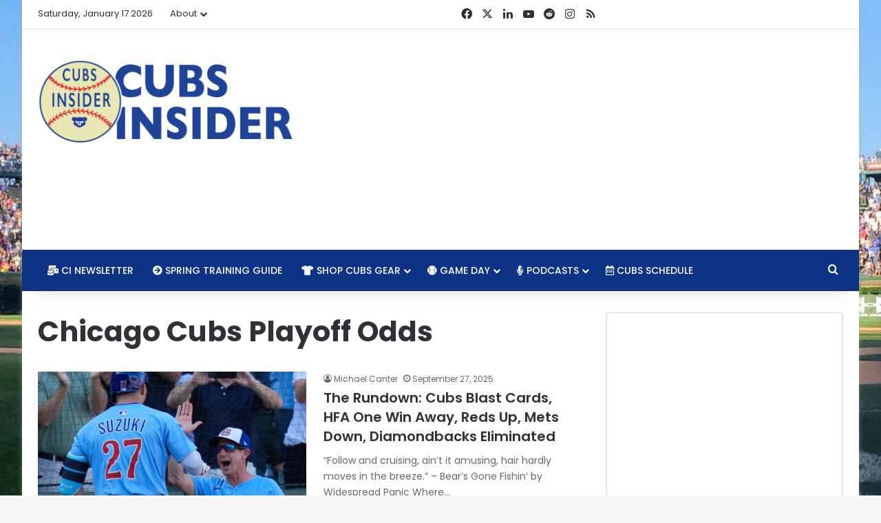

--- FILE ---
content_type: text/html; charset=UTF-8
request_url: http://ec2-3-128-53-208.us-east-2.compute.amazonaws.com/tag/chicago-cubs-playoff-odds/
body_size: 18951
content:
<!DOCTYPE html>
<html lang="en-US" class="" data-skin="light">
<head>
	<meta charset="UTF-8" />
	<link rel="profile" href="https://gmpg.org/xfn/11" />
	<meta name='robots' content='index, follow, max-image-preview:large, max-snippet:-1, max-video-preview:-1' />
	<style>img:is([sizes="auto" i], [sizes^="auto," i]) { contain-intrinsic-size: 3000px 1500px }</style>
	
	<!-- This site is optimized with the Yoast SEO plugin v26.1.1 - https://yoast.com/wordpress/plugins/seo/ -->
	<title>Chicago Cubs Playoff Odds Archives -</title>
	<link rel="canonical" href="http://www.cubsinsider.com/tag/chicago-cubs-playoff-odds/" />
	<link rel="next" href="http://www.cubsinsider.com/tag/chicago-cubs-playoff-odds/page/2/" />
	<meta property="og:locale" content="en_US" />
	<meta property="og:type" content="article" />
	<meta property="og:title" content="Chicago Cubs Playoff Odds Archives -" />
	<meta property="og:url" content="http://www.cubsinsider.com/tag/chicago-cubs-playoff-odds/" />
	<meta name="twitter:card" content="summary_large_image" />
	<meta name="twitter:site" content="@realcubsinsider" />
	<script type="application/ld+json" class="yoast-schema-graph">{"@context":"https://schema.org","@graph":[{"@type":"CollectionPage","@id":"http://www.cubsinsider.com/tag/chicago-cubs-playoff-odds/","url":"http://www.cubsinsider.com/tag/chicago-cubs-playoff-odds/","name":"Chicago Cubs Playoff Odds Archives -","isPartOf":{"@id":"http://cdn.cubsinsider.com/#website"},"primaryImageOfPage":{"@id":"http://www.cubsinsider.com/tag/chicago-cubs-playoff-odds/#primaryimage"},"image":{"@id":"http://www.cubsinsider.com/tag/chicago-cubs-playoff-odds/#primaryimage"},"thumbnailUrl":"https://assets.cubsinsider.com/wp-content/uploads/2025/09/27114357/AP25269749925290.jpg","breadcrumb":{"@id":"http://www.cubsinsider.com/tag/chicago-cubs-playoff-odds/#breadcrumb"},"inLanguage":"en-US"},{"@type":"ImageObject","inLanguage":"en-US","@id":"http://www.cubsinsider.com/tag/chicago-cubs-playoff-odds/#primaryimage","url":"https://assets.cubsinsider.com/wp-content/uploads/2025/09/27114357/AP25269749925290.jpg","contentUrl":"https://assets.cubsinsider.com/wp-content/uploads/2025/09/27114357/AP25269749925290.jpg","width":1024,"height":685,"caption":"AP Photo/Erin Hooley"},{"@type":"BreadcrumbList","@id":"http://www.cubsinsider.com/tag/chicago-cubs-playoff-odds/#breadcrumb","itemListElement":[{"@type":"ListItem","position":1,"name":"Home","item":"http://cdn.cubsinsider.com/"},{"@type":"ListItem","position":2,"name":"Chicago Cubs Playoff Odds"}]},{"@type":"WebSite","@id":"http://cdn.cubsinsider.com/#website","url":"http://cdn.cubsinsider.com/","name":"","description":"Serious Chicago Cubs news, rumors, culture, and commentary without taking ourselves too seriously.","publisher":{"@id":"http://cdn.cubsinsider.com/#organization"},"potentialAction":[{"@type":"SearchAction","target":{"@type":"EntryPoint","urlTemplate":"http://cdn.cubsinsider.com/?s={search_term_string}"},"query-input":{"@type":"PropertyValueSpecification","valueRequired":true,"valueName":"search_term_string"}}],"inLanguage":"en-US"},{"@type":"Organization","@id":"http://cdn.cubsinsider.com/#organization","name":"Cubs Insider","url":"http://cdn.cubsinsider.com/","logo":{"@type":"ImageObject","inLanguage":"en-US","@id":"http://cdn.cubsinsider.com/#/schema/logo/image/","url":"https://assets.cubsinsider.com/wp-content/uploads/2017/01/09140504/CI_LOGO_TWITTER.png","contentUrl":"https://assets.cubsinsider.com/wp-content/uploads/2017/01/09140504/CI_LOGO_TWITTER.png","width":400,"height":400,"caption":"Cubs Insider"},"image":{"@id":"http://cdn.cubsinsider.com/#/schema/logo/image/"},"sameAs":["https://www.facebook.com/cubsinsider/","https://x.com/realcubsinsider","https://www.instagram.com/realcubsinsider/","https://www.youtube.com/cubsinsider"]}]}</script>
	<!-- / Yoast SEO plugin. -->



		<style type="text/css">
			:root{				
			--tie-preset-gradient-1: linear-gradient(135deg, rgba(6, 147, 227, 1) 0%, rgb(155, 81, 224) 100%);
			--tie-preset-gradient-2: linear-gradient(135deg, rgb(122, 220, 180) 0%, rgb(0, 208, 130) 100%);
			--tie-preset-gradient-3: linear-gradient(135deg, rgba(252, 185, 0, 1) 0%, rgba(255, 105, 0, 1) 100%);
			--tie-preset-gradient-4: linear-gradient(135deg, rgba(255, 105, 0, 1) 0%, rgb(207, 46, 46) 100%);
			--tie-preset-gradient-5: linear-gradient(135deg, rgb(238, 238, 238) 0%, rgb(169, 184, 195) 100%);
			--tie-preset-gradient-6: linear-gradient(135deg, rgb(74, 234, 220) 0%, rgb(151, 120, 209) 20%, rgb(207, 42, 186) 40%, rgb(238, 44, 130) 60%, rgb(251, 105, 98) 80%, rgb(254, 248, 76) 100%);
			--tie-preset-gradient-7: linear-gradient(135deg, rgb(255, 206, 236) 0%, rgb(152, 150, 240) 100%);
			--tie-preset-gradient-8: linear-gradient(135deg, rgb(254, 205, 165) 0%, rgb(254, 45, 45) 50%, rgb(107, 0, 62) 100%);
			--tie-preset-gradient-9: linear-gradient(135deg, rgb(255, 203, 112) 0%, rgb(199, 81, 192) 50%, rgb(65, 88, 208) 100%);
			--tie-preset-gradient-10: linear-gradient(135deg, rgb(255, 245, 203) 0%, rgb(182, 227, 212) 50%, rgb(51, 167, 181) 100%);
			--tie-preset-gradient-11: linear-gradient(135deg, rgb(202, 248, 128) 0%, rgb(113, 206, 126) 100%);
			--tie-preset-gradient-12: linear-gradient(135deg, rgb(2, 3, 129) 0%, rgb(40, 116, 252) 100%);
			--tie-preset-gradient-13: linear-gradient(135deg, #4D34FA, #ad34fa);
			--tie-preset-gradient-14: linear-gradient(135deg, #0057FF, #31B5FF);
			--tie-preset-gradient-15: linear-gradient(135deg, #FF007A, #FF81BD);
			--tie-preset-gradient-16: linear-gradient(135deg, #14111E, #4B4462);
			--tie-preset-gradient-17: linear-gradient(135deg, #F32758, #FFC581);

			
					--main-nav-background: #1f2024;
					--main-nav-secondry-background: rgba(0,0,0,0.2);
					--main-nav-primary-color: #0088ff;
					--main-nav-contrast-primary-color: #FFFFFF;
					--main-nav-text-color: #FFFFFF;
					--main-nav-secondry-text-color: rgba(225,255,255,0.5);
					--main-nav-main-border-color: rgba(255,255,255,0.07);
					--main-nav-secondry-border-color: rgba(255,255,255,0.04);
				--tie-buttons-radius: 8px;--tie-buttons-color: #0e3386;--tie-buttons-hover-color: #000154;--tie-buttons-hover-text: #FFFFFF;
			}
		</style>
	<meta name="viewport" content="width=device-width, initial-scale=1.0" /><script type="text/javascript">
/* <![CDATA[ */
window._wpemojiSettings = {"baseUrl":"https:\/\/s.w.org\/images\/core\/emoji\/16.0.1\/72x72\/","ext":".png","svgUrl":"https:\/\/s.w.org\/images\/core\/emoji\/16.0.1\/svg\/","svgExt":".svg","source":{"concatemoji":"https:\/\/ec2-3-128-53-208.us-east-2.compute.amazonaws.com\/wp-includes\/js\/wp-emoji-release.min.js?ver=6.8.3"}};
/*! This file is auto-generated */
!function(s,n){var o,i,e;function c(e){try{var t={supportTests:e,timestamp:(new Date).valueOf()};sessionStorage.setItem(o,JSON.stringify(t))}catch(e){}}function p(e,t,n){e.clearRect(0,0,e.canvas.width,e.canvas.height),e.fillText(t,0,0);var t=new Uint32Array(e.getImageData(0,0,e.canvas.width,e.canvas.height).data),a=(e.clearRect(0,0,e.canvas.width,e.canvas.height),e.fillText(n,0,0),new Uint32Array(e.getImageData(0,0,e.canvas.width,e.canvas.height).data));return t.every(function(e,t){return e===a[t]})}function u(e,t){e.clearRect(0,0,e.canvas.width,e.canvas.height),e.fillText(t,0,0);for(var n=e.getImageData(16,16,1,1),a=0;a<n.data.length;a++)if(0!==n.data[a])return!1;return!0}function f(e,t,n,a){switch(t){case"flag":return n(e,"\ud83c\udff3\ufe0f\u200d\u26a7\ufe0f","\ud83c\udff3\ufe0f\u200b\u26a7\ufe0f")?!1:!n(e,"\ud83c\udde8\ud83c\uddf6","\ud83c\udde8\u200b\ud83c\uddf6")&&!n(e,"\ud83c\udff4\udb40\udc67\udb40\udc62\udb40\udc65\udb40\udc6e\udb40\udc67\udb40\udc7f","\ud83c\udff4\u200b\udb40\udc67\u200b\udb40\udc62\u200b\udb40\udc65\u200b\udb40\udc6e\u200b\udb40\udc67\u200b\udb40\udc7f");case"emoji":return!a(e,"\ud83e\udedf")}return!1}function g(e,t,n,a){var r="undefined"!=typeof WorkerGlobalScope&&self instanceof WorkerGlobalScope?new OffscreenCanvas(300,150):s.createElement("canvas"),o=r.getContext("2d",{willReadFrequently:!0}),i=(o.textBaseline="top",o.font="600 32px Arial",{});return e.forEach(function(e){i[e]=t(o,e,n,a)}),i}function t(e){var t=s.createElement("script");t.src=e,t.defer=!0,s.head.appendChild(t)}"undefined"!=typeof Promise&&(o="wpEmojiSettingsSupports",i=["flag","emoji"],n.supports={everything:!0,everythingExceptFlag:!0},e=new Promise(function(e){s.addEventListener("DOMContentLoaded",e,{once:!0})}),new Promise(function(t){var n=function(){try{var e=JSON.parse(sessionStorage.getItem(o));if("object"==typeof e&&"number"==typeof e.timestamp&&(new Date).valueOf()<e.timestamp+604800&&"object"==typeof e.supportTests)return e.supportTests}catch(e){}return null}();if(!n){if("undefined"!=typeof Worker&&"undefined"!=typeof OffscreenCanvas&&"undefined"!=typeof URL&&URL.createObjectURL&&"undefined"!=typeof Blob)try{var e="postMessage("+g.toString()+"("+[JSON.stringify(i),f.toString(),p.toString(),u.toString()].join(",")+"));",a=new Blob([e],{type:"text/javascript"}),r=new Worker(URL.createObjectURL(a),{name:"wpTestEmojiSupports"});return void(r.onmessage=function(e){c(n=e.data),r.terminate(),t(n)})}catch(e){}c(n=g(i,f,p,u))}t(n)}).then(function(e){for(var t in e)n.supports[t]=e[t],n.supports.everything=n.supports.everything&&n.supports[t],"flag"!==t&&(n.supports.everythingExceptFlag=n.supports.everythingExceptFlag&&n.supports[t]);n.supports.everythingExceptFlag=n.supports.everythingExceptFlag&&!n.supports.flag,n.DOMReady=!1,n.readyCallback=function(){n.DOMReady=!0}}).then(function(){return e}).then(function(){var e;n.supports.everything||(n.readyCallback(),(e=n.source||{}).concatemoji?t(e.concatemoji):e.wpemoji&&e.twemoji&&(t(e.twemoji),t(e.wpemoji)))}))}((window,document),window._wpemojiSettings);
/* ]]> */
</script>
<link rel='stylesheet' id='ts-poll-block-css' href='https://ec2-3-128-53-208.us-east-2.compute.amazonaws.com/wp-content/plugins/poll-wp/admin/css/block.css?ver=6.8.3' type='text/css' media='all' />
<style id='wp-emoji-styles-inline-css' type='text/css'>

	img.wp-smiley, img.emoji {
		display: inline !important;
		border: none !important;
		box-shadow: none !important;
		height: 1em !important;
		width: 1em !important;
		margin: 0 0.07em !important;
		vertical-align: -0.1em !important;
		background: none !important;
		padding: 0 !important;
	}
</style>
<link rel='stylesheet' id='wp-block-library-css' href='http://ec2-3-128-53-208.us-east-2.compute.amazonaws.com/wp-includes/css/dist/block-library/style.min.css?ver=6.8.3' type='text/css' media='all' />
<style id='wp-block-library-theme-inline-css' type='text/css'>
.wp-block-audio :where(figcaption){color:#555;font-size:13px;text-align:center}.is-dark-theme .wp-block-audio :where(figcaption){color:#ffffffa6}.wp-block-audio{margin:0 0 1em}.wp-block-code{border:1px solid #ccc;border-radius:4px;font-family:Menlo,Consolas,monaco,monospace;padding:.8em 1em}.wp-block-embed :where(figcaption){color:#555;font-size:13px;text-align:center}.is-dark-theme .wp-block-embed :where(figcaption){color:#ffffffa6}.wp-block-embed{margin:0 0 1em}.blocks-gallery-caption{color:#555;font-size:13px;text-align:center}.is-dark-theme .blocks-gallery-caption{color:#ffffffa6}:root :where(.wp-block-image figcaption){color:#555;font-size:13px;text-align:center}.is-dark-theme :root :where(.wp-block-image figcaption){color:#ffffffa6}.wp-block-image{margin:0 0 1em}.wp-block-pullquote{border-bottom:4px solid;border-top:4px solid;color:currentColor;margin-bottom:1.75em}.wp-block-pullquote cite,.wp-block-pullquote footer,.wp-block-pullquote__citation{color:currentColor;font-size:.8125em;font-style:normal;text-transform:uppercase}.wp-block-quote{border-left:.25em solid;margin:0 0 1.75em;padding-left:1em}.wp-block-quote cite,.wp-block-quote footer{color:currentColor;font-size:.8125em;font-style:normal;position:relative}.wp-block-quote:where(.has-text-align-right){border-left:none;border-right:.25em solid;padding-left:0;padding-right:1em}.wp-block-quote:where(.has-text-align-center){border:none;padding-left:0}.wp-block-quote.is-large,.wp-block-quote.is-style-large,.wp-block-quote:where(.is-style-plain){border:none}.wp-block-search .wp-block-search__label{font-weight:700}.wp-block-search__button{border:1px solid #ccc;padding:.375em .625em}:where(.wp-block-group.has-background){padding:1.25em 2.375em}.wp-block-separator.has-css-opacity{opacity:.4}.wp-block-separator{border:none;border-bottom:2px solid;margin-left:auto;margin-right:auto}.wp-block-separator.has-alpha-channel-opacity{opacity:1}.wp-block-separator:not(.is-style-wide):not(.is-style-dots){width:100px}.wp-block-separator.has-background:not(.is-style-dots){border-bottom:none;height:1px}.wp-block-separator.has-background:not(.is-style-wide):not(.is-style-dots){height:2px}.wp-block-table{margin:0 0 1em}.wp-block-table td,.wp-block-table th{word-break:normal}.wp-block-table :where(figcaption){color:#555;font-size:13px;text-align:center}.is-dark-theme .wp-block-table :where(figcaption){color:#ffffffa6}.wp-block-video :where(figcaption){color:#555;font-size:13px;text-align:center}.is-dark-theme .wp-block-video :where(figcaption){color:#ffffffa6}.wp-block-video{margin:0 0 1em}:root :where(.wp-block-template-part.has-background){margin-bottom:0;margin-top:0;padding:1.25em 2.375em}
</style>
<style id='classic-theme-styles-inline-css' type='text/css'>
/*! This file is auto-generated */
.wp-block-button__link{color:#fff;background-color:#32373c;border-radius:9999px;box-shadow:none;text-decoration:none;padding:calc(.667em + 2px) calc(1.333em + 2px);font-size:1.125em}.wp-block-file__button{background:#32373c;color:#fff;text-decoration:none}
</style>
<style id='global-styles-inline-css' type='text/css'>
:root{--wp--preset--aspect-ratio--square: 1;--wp--preset--aspect-ratio--4-3: 4/3;--wp--preset--aspect-ratio--3-4: 3/4;--wp--preset--aspect-ratio--3-2: 3/2;--wp--preset--aspect-ratio--2-3: 2/3;--wp--preset--aspect-ratio--16-9: 16/9;--wp--preset--aspect-ratio--9-16: 9/16;--wp--preset--color--black: #000000;--wp--preset--color--cyan-bluish-gray: #abb8c3;--wp--preset--color--white: #ffffff;--wp--preset--color--pale-pink: #f78da7;--wp--preset--color--vivid-red: #cf2e2e;--wp--preset--color--luminous-vivid-orange: #ff6900;--wp--preset--color--luminous-vivid-amber: #fcb900;--wp--preset--color--light-green-cyan: #7bdcb5;--wp--preset--color--vivid-green-cyan: #00d084;--wp--preset--color--pale-cyan-blue: #8ed1fc;--wp--preset--color--vivid-cyan-blue: #0693e3;--wp--preset--color--vivid-purple: #9b51e0;--wp--preset--color--global-color: #0088ff;--wp--preset--gradient--vivid-cyan-blue-to-vivid-purple: linear-gradient(135deg,rgba(6,147,227,1) 0%,rgb(155,81,224) 100%);--wp--preset--gradient--light-green-cyan-to-vivid-green-cyan: linear-gradient(135deg,rgb(122,220,180) 0%,rgb(0,208,130) 100%);--wp--preset--gradient--luminous-vivid-amber-to-luminous-vivid-orange: linear-gradient(135deg,rgba(252,185,0,1) 0%,rgba(255,105,0,1) 100%);--wp--preset--gradient--luminous-vivid-orange-to-vivid-red: linear-gradient(135deg,rgba(255,105,0,1) 0%,rgb(207,46,46) 100%);--wp--preset--gradient--very-light-gray-to-cyan-bluish-gray: linear-gradient(135deg,rgb(238,238,238) 0%,rgb(169,184,195) 100%);--wp--preset--gradient--cool-to-warm-spectrum: linear-gradient(135deg,rgb(74,234,220) 0%,rgb(151,120,209) 20%,rgb(207,42,186) 40%,rgb(238,44,130) 60%,rgb(251,105,98) 80%,rgb(254,248,76) 100%);--wp--preset--gradient--blush-light-purple: linear-gradient(135deg,rgb(255,206,236) 0%,rgb(152,150,240) 100%);--wp--preset--gradient--blush-bordeaux: linear-gradient(135deg,rgb(254,205,165) 0%,rgb(254,45,45) 50%,rgb(107,0,62) 100%);--wp--preset--gradient--luminous-dusk: linear-gradient(135deg,rgb(255,203,112) 0%,rgb(199,81,192) 50%,rgb(65,88,208) 100%);--wp--preset--gradient--pale-ocean: linear-gradient(135deg,rgb(255,245,203) 0%,rgb(182,227,212) 50%,rgb(51,167,181) 100%);--wp--preset--gradient--electric-grass: linear-gradient(135deg,rgb(202,248,128) 0%,rgb(113,206,126) 100%);--wp--preset--gradient--midnight: linear-gradient(135deg,rgb(2,3,129) 0%,rgb(40,116,252) 100%);--wp--preset--font-size--small: 13px;--wp--preset--font-size--medium: 20px;--wp--preset--font-size--large: 36px;--wp--preset--font-size--x-large: 42px;--wp--preset--spacing--20: 0.44rem;--wp--preset--spacing--30: 0.67rem;--wp--preset--spacing--40: 1rem;--wp--preset--spacing--50: 1.5rem;--wp--preset--spacing--60: 2.25rem;--wp--preset--spacing--70: 3.38rem;--wp--preset--spacing--80: 5.06rem;--wp--preset--shadow--natural: 6px 6px 9px rgba(0, 0, 0, 0.2);--wp--preset--shadow--deep: 12px 12px 50px rgba(0, 0, 0, 0.4);--wp--preset--shadow--sharp: 6px 6px 0px rgba(0, 0, 0, 0.2);--wp--preset--shadow--outlined: 6px 6px 0px -3px rgba(255, 255, 255, 1), 6px 6px rgba(0, 0, 0, 1);--wp--preset--shadow--crisp: 6px 6px 0px rgba(0, 0, 0, 1);}:where(.is-layout-flex){gap: 0.5em;}:where(.is-layout-grid){gap: 0.5em;}body .is-layout-flex{display: flex;}.is-layout-flex{flex-wrap: wrap;align-items: center;}.is-layout-flex > :is(*, div){margin: 0;}body .is-layout-grid{display: grid;}.is-layout-grid > :is(*, div){margin: 0;}:where(.wp-block-columns.is-layout-flex){gap: 2em;}:where(.wp-block-columns.is-layout-grid){gap: 2em;}:where(.wp-block-post-template.is-layout-flex){gap: 1.25em;}:where(.wp-block-post-template.is-layout-grid){gap: 1.25em;}.has-black-color{color: var(--wp--preset--color--black) !important;}.has-cyan-bluish-gray-color{color: var(--wp--preset--color--cyan-bluish-gray) !important;}.has-white-color{color: var(--wp--preset--color--white) !important;}.has-pale-pink-color{color: var(--wp--preset--color--pale-pink) !important;}.has-vivid-red-color{color: var(--wp--preset--color--vivid-red) !important;}.has-luminous-vivid-orange-color{color: var(--wp--preset--color--luminous-vivid-orange) !important;}.has-luminous-vivid-amber-color{color: var(--wp--preset--color--luminous-vivid-amber) !important;}.has-light-green-cyan-color{color: var(--wp--preset--color--light-green-cyan) !important;}.has-vivid-green-cyan-color{color: var(--wp--preset--color--vivid-green-cyan) !important;}.has-pale-cyan-blue-color{color: var(--wp--preset--color--pale-cyan-blue) !important;}.has-vivid-cyan-blue-color{color: var(--wp--preset--color--vivid-cyan-blue) !important;}.has-vivid-purple-color{color: var(--wp--preset--color--vivid-purple) !important;}.has-black-background-color{background-color: var(--wp--preset--color--black) !important;}.has-cyan-bluish-gray-background-color{background-color: var(--wp--preset--color--cyan-bluish-gray) !important;}.has-white-background-color{background-color: var(--wp--preset--color--white) !important;}.has-pale-pink-background-color{background-color: var(--wp--preset--color--pale-pink) !important;}.has-vivid-red-background-color{background-color: var(--wp--preset--color--vivid-red) !important;}.has-luminous-vivid-orange-background-color{background-color: var(--wp--preset--color--luminous-vivid-orange) !important;}.has-luminous-vivid-amber-background-color{background-color: var(--wp--preset--color--luminous-vivid-amber) !important;}.has-light-green-cyan-background-color{background-color: var(--wp--preset--color--light-green-cyan) !important;}.has-vivid-green-cyan-background-color{background-color: var(--wp--preset--color--vivid-green-cyan) !important;}.has-pale-cyan-blue-background-color{background-color: var(--wp--preset--color--pale-cyan-blue) !important;}.has-vivid-cyan-blue-background-color{background-color: var(--wp--preset--color--vivid-cyan-blue) !important;}.has-vivid-purple-background-color{background-color: var(--wp--preset--color--vivid-purple) !important;}.has-black-border-color{border-color: var(--wp--preset--color--black) !important;}.has-cyan-bluish-gray-border-color{border-color: var(--wp--preset--color--cyan-bluish-gray) !important;}.has-white-border-color{border-color: var(--wp--preset--color--white) !important;}.has-pale-pink-border-color{border-color: var(--wp--preset--color--pale-pink) !important;}.has-vivid-red-border-color{border-color: var(--wp--preset--color--vivid-red) !important;}.has-luminous-vivid-orange-border-color{border-color: var(--wp--preset--color--luminous-vivid-orange) !important;}.has-luminous-vivid-amber-border-color{border-color: var(--wp--preset--color--luminous-vivid-amber) !important;}.has-light-green-cyan-border-color{border-color: var(--wp--preset--color--light-green-cyan) !important;}.has-vivid-green-cyan-border-color{border-color: var(--wp--preset--color--vivid-green-cyan) !important;}.has-pale-cyan-blue-border-color{border-color: var(--wp--preset--color--pale-cyan-blue) !important;}.has-vivid-cyan-blue-border-color{border-color: var(--wp--preset--color--vivid-cyan-blue) !important;}.has-vivid-purple-border-color{border-color: var(--wp--preset--color--vivid-purple) !important;}.has-vivid-cyan-blue-to-vivid-purple-gradient-background{background: var(--wp--preset--gradient--vivid-cyan-blue-to-vivid-purple) !important;}.has-light-green-cyan-to-vivid-green-cyan-gradient-background{background: var(--wp--preset--gradient--light-green-cyan-to-vivid-green-cyan) !important;}.has-luminous-vivid-amber-to-luminous-vivid-orange-gradient-background{background: var(--wp--preset--gradient--luminous-vivid-amber-to-luminous-vivid-orange) !important;}.has-luminous-vivid-orange-to-vivid-red-gradient-background{background: var(--wp--preset--gradient--luminous-vivid-orange-to-vivid-red) !important;}.has-very-light-gray-to-cyan-bluish-gray-gradient-background{background: var(--wp--preset--gradient--very-light-gray-to-cyan-bluish-gray) !important;}.has-cool-to-warm-spectrum-gradient-background{background: var(--wp--preset--gradient--cool-to-warm-spectrum) !important;}.has-blush-light-purple-gradient-background{background: var(--wp--preset--gradient--blush-light-purple) !important;}.has-blush-bordeaux-gradient-background{background: var(--wp--preset--gradient--blush-bordeaux) !important;}.has-luminous-dusk-gradient-background{background: var(--wp--preset--gradient--luminous-dusk) !important;}.has-pale-ocean-gradient-background{background: var(--wp--preset--gradient--pale-ocean) !important;}.has-electric-grass-gradient-background{background: var(--wp--preset--gradient--electric-grass) !important;}.has-midnight-gradient-background{background: var(--wp--preset--gradient--midnight) !important;}.has-small-font-size{font-size: var(--wp--preset--font-size--small) !important;}.has-medium-font-size{font-size: var(--wp--preset--font-size--medium) !important;}.has-large-font-size{font-size: var(--wp--preset--font-size--large) !important;}.has-x-large-font-size{font-size: var(--wp--preset--font-size--x-large) !important;}
:where(.wp-block-post-template.is-layout-flex){gap: 1.25em;}:where(.wp-block-post-template.is-layout-grid){gap: 1.25em;}
:where(.wp-block-columns.is-layout-flex){gap: 2em;}:where(.wp-block-columns.is-layout-grid){gap: 2em;}
:root :where(.wp-block-pullquote){font-size: 1.5em;line-height: 1.6;}
</style>
<link rel='stylesheet' id='perfect-pullquotes-styles-css' href='https://ec2-3-128-53-208.us-east-2.compute.amazonaws.com/wp-content/plugins/perfect-pullquotes/perfect-pullquotes.css?ver=1.7.5' type='text/css' media='all' />
<link rel='stylesheet' id='ts-poll-public-css' href='http://ec2-3-128-53-208.us-east-2.compute.amazonaws.com/wp-content/plugins/poll-wp/public/css/ts_poll-public.css?ver=2.5.3' type='text/css' media='all' />
<link rel='stylesheet' id='ts-poll-fonts-css' href='http://ec2-3-128-53-208.us-east-2.compute.amazonaws.com/wp-content/plugins/poll-wp/fonts/ts_poll-fonts.css?ver=2.5.3' type='text/css' media='all' />
<link rel='stylesheet' id='ce_responsive-css' href='https://ec2-3-128-53-208.us-east-2.compute.amazonaws.com/wp-content/plugins/simple-embed-code/css/video-container.min.css?ver=2.5.1' type='text/css' media='all' />
<link rel='stylesheet' id='tie-css-base-css' href='http://ec2-3-128-53-208.us-east-2.compute.amazonaws.com/wp-content/themes/jannah/assets/css/base.min.css?ver=7.6.0' type='text/css' media='all' />
<link rel='stylesheet' id='tie-css-styles-css' href='http://ec2-3-128-53-208.us-east-2.compute.amazonaws.com/wp-content/themes/jannah/assets/css/style.min.css?ver=7.6.0' type='text/css' media='all' />
<link rel='stylesheet' id='tie-css-widgets-css' href='http://ec2-3-128-53-208.us-east-2.compute.amazonaws.com/wp-content/themes/jannah/assets/css/widgets.min.css?ver=7.6.0' type='text/css' media='all' />
<link rel='stylesheet' id='tie-css-helpers-css' href='http://ec2-3-128-53-208.us-east-2.compute.amazonaws.com/wp-content/themes/jannah/assets/css/helpers.min.css?ver=7.6.0' type='text/css' media='all' />
<link rel='stylesheet' id='tie-fontawesome5-css' href='http://ec2-3-128-53-208.us-east-2.compute.amazonaws.com/wp-content/themes/jannah/assets/css/fontawesome.css?ver=7.6.0' type='text/css' media='all' />
<link rel='stylesheet' id='tie-css-ilightbox-css' href='http://ec2-3-128-53-208.us-east-2.compute.amazonaws.com/wp-content/themes/jannah/assets/ilightbox/smooth-skin/skin.css?ver=7.6.0' type='text/css' media='all' />
<link rel='stylesheet' id='tie-css-shortcodes-css' href='http://ec2-3-128-53-208.us-east-2.compute.amazonaws.com/wp-content/themes/jannah/assets/css/plugins/shortcodes.min.css?ver=7.6.0' type='text/css' media='all' />
<style id='tie-css-shortcodes-inline-css' type='text/css'>
.wf-active body{font-family: 'Poppins';}.wf-active .logo-text,.wf-active h1,.wf-active h2,.wf-active h3,.wf-active h4,.wf-active h5,.wf-active h6,.wf-active .the-subtitle{font-family: 'Poppins';}.wf-active #main-nav .main-menu > ul > li > a{font-family: 'Poppins';}.wf-active blockquote p{font-family: 'Poppins';}#main-nav .main-menu > ul > li > a{font-weight: 500;text-transform: uppercase;}.entry-header h1.entry-title{font-size: 30px;font-weight: 600;}#the-post .entry-content,#the-post .entry-content p{font-size: 18px;font-weight: 400;}#tie-wrapper .media-page-layout .thumb-title,#tie-wrapper .mag-box.full-width-img-news-box .posts-items>li .post-title,#tie-wrapper .miscellaneous-box .posts-items>li:first-child .post-title,#tie-wrapper .big-thumb-left-box .posts-items li:first-child .post-title{font-size: 22px;font-weight: 500;}#tie-body{background-image: url(https://assets.cubsinsider.com/wp-content/uploads/2021/08/10100813/IMG_0305-2-scaled.jpg);background-repeat: no-repeat;background-size: cover; background-attachment: fixed;background-position: center top;}#content a:hover{text-decoration: underline !important;}#header-notification-bar{background: var( --tie-preset-gradient-13 );}#header-notification-bar{--tie-buttons-color: #FFFFFF;--tie-buttons-border-color: #FFFFFF;--tie-buttons-hover-color: #e1e1e1;--tie-buttons-hover-text: #000000;}#header-notification-bar{--tie-buttons-text: #000000;}#main-nav,#main-nav .menu-sub-content,#main-nav .comp-sub-menu,#main-nav ul.cats-vertical li a.is-active,#main-nav ul.cats-vertical li a:hover,#autocomplete-suggestions.search-in-main-nav{background-color: #0e3386;}#main-nav{border-width: 0;}#theme-header #main-nav:not(.fixed-nav){bottom: 0;}#main-nav .icon-basecloud-bg:after{color: #0e3386;}#autocomplete-suggestions.search-in-main-nav{border-color: rgba(255,255,255,0.07);}.main-nav-boxed #main-nav .main-menu-wrapper{border-width: 0;}.site-footer.dark-skin a:not(:hover){color: #ffffff;}#footer .site-info a:not(:hover){color: #ffffff;}.main-slider.grid-5-first-big .slide .grid-item:nth-child(1n+2) .thumb-title{ font-size: 15px !important;}.home .mag-box .post-cat-wrap{ display: none !important;}
</style>
<script type="text/javascript" src="http://ec2-3-128-53-208.us-east-2.compute.amazonaws.com/wp-content/plugins/poll-wp/public/js/vue.js?ver=2.5.3" id="ts-poll-vue-js"></script>
<script type="text/javascript" src="http://ec2-3-128-53-208.us-east-2.compute.amazonaws.com/wp-includes/js/jquery/jquery.min.js?ver=3.7.1" id="jquery-core-js"></script>
<script type="text/javascript" src="http://ec2-3-128-53-208.us-east-2.compute.amazonaws.com/wp-includes/js/jquery/jquery-migrate.min.js?ver=3.4.1" id="jquery-migrate-js"></script>
<script type="text/javascript" id="ts-poll-public-js-extra">
/* <![CDATA[ */
var tsPollData = {"root_url":"http:\/\/ec2-3-128-53-208.us-east-2.compute.amazonaws.com\/wp-json\/","nonce":"8596589bf4"};
/* ]]> */
</script>
<script type="text/javascript" src="http://ec2-3-128-53-208.us-east-2.compute.amazonaws.com/wp-content/plugins/poll-wp/public/js/ts_poll-public.js?ver=2.5.3" id="ts-poll-public-js"></script>
<link rel="https://api.w.org/" href="http://ec2-3-128-53-208.us-east-2.compute.amazonaws.com/wp-json/" /><link rel="alternate" title="JSON" type="application/json" href="http://ec2-3-128-53-208.us-east-2.compute.amazonaws.com/wp-json/wp/v2/tags/6473" /><meta http-equiv="X-UA-Compatible" content="IE=edge"><!-- Global site tag (gtag.js) - Google Analytics -->
<script async src="https://www.googletagmanager.com/gtag/js?id=UA-60446228-1"></script>
<script>
  window.dataLayer = window.dataLayer || [];
  function gtag(){dataLayer.push(arguments);}
  gtag('js', new Date());

  gtag('config', 'UA-60446228-1');
</script>

<meta name="google-site-verification" content="g_Sqe06VZ_yz6zztyVQb9KMPZ97T4DlUDgv4pGaHybk" />
<link rel="icon" href="https://assets.cubsinsider.com/wp-content/uploads/2021/03/30144129/cropped-CI-Logo-FINAL-20.03.20-32x32.png" sizes="32x32" />
<link rel="icon" href="https://assets.cubsinsider.com/wp-content/uploads/2021/03/30144129/cropped-CI-Logo-FINAL-20.03.20-192x192.png" sizes="192x192" />
<link rel="apple-touch-icon" href="https://assets.cubsinsider.com/wp-content/uploads/2021/03/30144129/cropped-CI-Logo-FINAL-20.03.20-180x180.png" />
<meta name="msapplication-TileImage" content="https://assets.cubsinsider.com/wp-content/uploads/2021/03/30144129/cropped-CI-Logo-FINAL-20.03.20-270x270.png" />
</head>

<body id="tie-body" class="archive tag tag-chicago-cubs-playoff-odds tag-6473 wp-theme-jannah boxed-layout wrapper-has-shadow block-head-2 magazine2 is-thumb-overlay-disabled is-desktop is-header-layout-3 has-header-ad sidebar-right has-sidebar">



<div class="background-overlay">

	<div id="tie-container" class="site tie-container">

		
		<div id="tie-wrapper">
			
<header id="theme-header" class="theme-header header-layout-3 main-nav-dark main-nav-default-dark main-nav-below has-stream-item top-nav-active top-nav-light top-nav-default-light top-nav-above has-shadow has-normal-width-logo mobile-header-default">
	
<nav id="top-nav"  class="has-date-menu-components top-nav header-nav" aria-label="Secondary Navigation">
	<div class="container">
		<div class="topbar-wrapper">

			
					<div class="topbar-today-date">
						Saturday, January 17 2026					</div>
					
			<div class="tie-alignleft">
				<div class="top-menu header-menu"><ul id="menu-top-menu" class="menu"><li id="menu-item-23164" class="menu-item menu-item-type-custom menu-item-object-custom menu-item-has-children menu-item-23164"><a href="#">About</a>
<ul class="sub-menu">
	<li id="menu-item-23166" class="menu-item menu-item-type-post_type menu-item-object-page menu-item-23166"><a href="http://ec2-3-128-53-208.us-east-2.compute.amazonaws.com/about/">Cubs Insider</a></li>
	<li id="menu-item-23167" class="menu-item menu-item-type-custom menu-item-object-custom menu-item-has-children menu-item-23167"><a href="#">Columnists</a>
	<ul class="sub-menu">
		<li id="menu-item-23237" class="menu-item menu-item-type-post_type menu-item-object-page menu-item-23237"><a href="http://ec2-3-128-53-208.us-east-2.compute.amazonaws.com/evan-altman/">Evan Altman</a></li>
		<li id="menu-item-55457" class="menu-item menu-item-type-post_type menu-item-object-page menu-item-55457"><a href="http://ec2-3-128-53-208.us-east-2.compute.amazonaws.com/michael-canter/">Michael Canter</a></li>
		<li id="menu-item-23231" class="menu-item menu-item-type-post_type menu-item-object-page menu-item-23231"><a href="http://ec2-3-128-53-208.us-east-2.compute.amazonaws.com/jon/">Jon Ferlise</a></li>
		<li id="menu-item-54887" class="menu-item menu-item-type-post_type menu-item-object-page menu-item-54887"><a href="http://ec2-3-128-53-208.us-east-2.compute.amazonaws.com/sean-holland/">Sean Holland</a></li>
	</ul>
</li>
</ul>
</li>
</ul></div>			</div><!-- .tie-alignleft /-->

			<div class="tie-alignright">
				<ul class="components"> <li class="social-icons-item"><a class="social-link facebook-social-icon" rel="external noopener nofollow" target="_blank" href="https://www.facebook.com/cubsinsider/"><span class="tie-social-icon tie-icon-facebook"></span><span class="screen-reader-text">Facebook</span></a></li><li class="social-icons-item"><a class="social-link twitter-social-icon" rel="external noopener nofollow" target="_blank" href="https://twitter.com/realcubsinsider"><span class="tie-social-icon tie-icon-twitter"></span><span class="screen-reader-text">X</span></a></li><li class="social-icons-item"><a class="social-link linkedin-social-icon" rel="external noopener nofollow" target="_blank" href="https://www.linkedin.com/company/16163801?trk=tyah&#038;trkInfo=clickedVertical%3Acompany%2CclickedEntityId%3A16163801%2Cidx%3A2-1-2%2CtarId%3A1484758961792%2Ctas%3Acubs%20insider"><span class="tie-social-icon tie-icon-linkedin"></span><span class="screen-reader-text">LinkedIn</span></a></li><li class="social-icons-item"><a class="social-link youtube-social-icon" rel="external noopener nofollow" target="_blank" href="https://www.youtube.com/channel/UCPWQ-aL_Zyx2wleLgrQHclw"><span class="tie-social-icon tie-icon-youtube"></span><span class="screen-reader-text">YouTube</span></a></li><li class="social-icons-item"><a class="social-link reddit-social-icon" rel="external noopener nofollow" target="_blank" href="https://www.reddit.com/user/cubsinsider"><span class="tie-social-icon tie-icon-reddit"></span><span class="screen-reader-text">Reddit</span></a></li><li class="social-icons-item"><a class="social-link instagram-social-icon" rel="external noopener nofollow" target="_blank" href="https://www.instagram.com/realcubsinsider/"><span class="tie-social-icon tie-icon-instagram"></span><span class="screen-reader-text">Instagram</span></a></li><li class="social-icons-item"><a class="social-link rss-social-icon" rel="external noopener nofollow" target="_blank" href="http://ec2-3-128-53-208.us-east-2.compute.amazonaws.com/feed/"><span class="tie-social-icon tie-icon-feed"></span><span class="screen-reader-text">RSS</span></a></li> </ul><!-- Components -->			</div><!-- .tie-alignright /-->

		</div><!-- .topbar-wrapper /-->
	</div><!-- .container /-->
</nav><!-- #top-nav /-->

<div class="container header-container">
	<div class="tie-row logo-row">

		
		<div class="logo-wrapper">
			<div class="tie-col-md-4 logo-container clearfix">
				
		<div id="logo" class="image-logo" >

			
			<a title="" href="http://ec2-3-128-53-208.us-east-2.compute.amazonaws.com/">
				
				<picture class="tie-logo-default tie-logo-picture">
					
					<source class="tie-logo-source-default tie-logo-source" srcset="https://assets.cubsinsider.com/wp-content/uploads/2021/03/30151859/CI-FINAL-Site-Logo-21.03.png">
					<img class="tie-logo-img-default tie-logo-img" src="https://assets.cubsinsider.com/wp-content/uploads/2021/03/30151859/CI-FINAL-Site-Logo-21.03.png" alt="" width="1500" height="500" style="max-height:500px; width: auto;" />
				</picture>
						</a>

			
		</div><!-- #logo /-->

		<div id="mobile-header-components-area_2" class="mobile-header-components"><ul class="components"><li class="mobile-component_menu custom-menu-link"><a href="#" id="mobile-menu-icon" class="menu-text-wrapper"><span class="tie-mobile-menu-icon nav-icon is-layout-1"></span><span class="menu-text">Menu</span></a></li></ul></div>			</div><!-- .tie-col /-->
		</div><!-- .logo-wrapper /-->

		<div class="tie-col-md-8 stream-item stream-item-top-wrapper"><div class="stream-item-top"><div class="stream-item-size" style=""><!-- Ezoic - Header Ad - top_of_page -->
<div id="ezoic-pub-ad-placeholder-100">
<script async src="//pagead2.googlesyndication.com/pagead/js/adsbygoogle.js"></script>
<!-- CI Responsive -->
<ins class="adsbygoogle"
     style="display:block"
     data-ad-client="ca-pub-3841026976767646"
     data-ad-slot="4052306611"
     data-ad-format="auto"></ins>
<script>
(adsbygoogle = window.adsbygoogle || []).push({});
</script>
</div>
<!-- End Ezoic - Header Ad - top_of_page --></div></div></div><!-- .tie-col /-->
	</div><!-- .tie-row /-->
</div><!-- .container /-->

<div class="main-nav-wrapper">
	<nav id="main-nav" data-skin="search-in-main-nav" class="main-nav header-nav live-search-parent menu-style-default menu-style-solid-bg"  aria-label="Primary Navigation">
		<div class="container">

			<div class="main-menu-wrapper">

				
				<div id="menu-components-wrap">

					
					<div class="main-menu main-menu-wrap">
						<div id="main-nav-menu" class="main-menu header-menu"><ul id="menu-primary-menu" class="menu"><li id="menu-item-139404" class="menu-item menu-item-type-custom menu-item-object-custom menu-item-139404 menu-item-has-icon"><a href="https://cubsinsider.beehiiv.com/subscribe"> <span aria-hidden="true" class="tie-menu-icon fas fa-mail-bulk"></span> CI Newsletter</a></li>
<li id="menu-item-140505" class="menu-item menu-item-type-post_type menu-item-object-page menu-item-140505 menu-item-has-icon"><a href="http://ec2-3-128-53-208.us-east-2.compute.amazonaws.com/chicago-cubs-spring-training-guide/"> <span aria-hidden="true" class="tie-menu-icon fas fa-arrow-circle-right"></span> Spring Training Guide</a></li>
<li id="menu-item-32538" class="menu-item menu-item-type-custom menu-item-object-custom menu-item-has-children menu-item-32538 menu-item-has-icon"><a href="#"> <span aria-hidden="true" class="tie-menu-icon fas fa-tshirt"></span> Shop Cubs Gear</a>
<ul class="sub-menu menu-sub-content">
	<li id="menu-item-139903" class="menu-item menu-item-type-custom menu-item-object-custom menu-item-139903"><a href="https://obviousshirts.com/collections/new-arrivals?ref=cubsinsider">Obvious Shirts</a></li>
	<li id="menu-item-32544" class="menu-item menu-item-type-custom menu-item-object-custom menu-item-32544"><a href="https://www.sportsworldchicago.com/?ref=cubsinsider">Sports World Chicago</a></li>
	<li id="menu-item-40479" class="menu-item menu-item-type-custom menu-item-object-custom menu-item-40479"><a href="https://teespring.com/stores/ci-shop">Cubs Insider Gear</a></li>
</ul>
</li>
<li id="menu-item-119926" class="menu-item menu-item-type-taxonomy menu-item-object-category menu-item-has-children menu-item-119926 menu-item-has-icon"><a href="http://ec2-3-128-53-208.us-east-2.compute.amazonaws.com/category/gameinfo/"> <span aria-hidden="true" class="tie-menu-icon fas fa-baseball-ball"></span> Game Day</a>
<ul class="sub-menu menu-sub-content">
	<li id="menu-item-119928" class="menu-item menu-item-type-taxonomy menu-item-object-category menu-item-119928"><a href="http://ec2-3-128-53-208.us-east-2.compute.amazonaws.com/category/gameinfo/lineups/">Lineups</a></li>
	<li id="menu-item-119927" class="menu-item menu-item-type-taxonomy menu-item-object-category menu-item-119927"><a href="http://ec2-3-128-53-208.us-east-2.compute.amazonaws.com/category/gameinfo/postgame/">Postgame Pondering</a></li>
</ul>
</li>
<li id="menu-item-79198" class="menu-item menu-item-type-taxonomy menu-item-object-category menu-item-has-children menu-item-79198 menu-item-has-icon"><a href="http://ec2-3-128-53-208.us-east-2.compute.amazonaws.com/category/podcasts/"> <span aria-hidden="true" class="tie-menu-icon fas fa-microphone-alt"></span> Podcasts</a>
<ul class="sub-menu menu-sub-content">
	<li id="menu-item-89633" class="menu-item menu-item-type-post_type menu-item-object-page menu-item-89633"><a href="http://ec2-3-128-53-208.us-east-2.compute.amazonaws.com/the-rant-cubs-podcast/">The Rant – Chicago Cubs Podcast</a></li>
	<li id="menu-item-140817" class="menu-item menu-item-type-taxonomy menu-item-object-category menu-item-140817"><a href="http://ec2-3-128-53-208.us-east-2.compute.amazonaws.com/category/podcasts/the-cubbie-climb/">The Cubbie Climb</a></li>
	<li id="menu-item-65232" class="menu-item menu-item-type-post_type menu-item-object-page menu-item-65232"><a href="http://ec2-3-128-53-208.us-east-2.compute.amazonaws.com/wrigleyville-nation-podcast/">Wrigleyville Nation</a></li>
	<li id="menu-item-138962" class="menu-item menu-item-type-taxonomy menu-item-object-category menu-item-has-children menu-item-138962"><a href="http://ec2-3-128-53-208.us-east-2.compute.amazonaws.com/category/podcasts/bleacher-bunch/">Bleacher Bunch</a>
	<ul class="sub-menu menu-sub-content">
		<li id="menu-item-138964" class="menu-item menu-item-type-taxonomy menu-item-object-category menu-item-138964"><a href="http://ec2-3-128-53-208.us-east-2.compute.amazonaws.com/category/podcasts/bleacher-bunch/bricks-behind-the-ivy/">Bricks Behind the Ivy</a></li>
		<li id="menu-item-138963" class="menu-item menu-item-type-taxonomy menu-item-object-category menu-item-138963"><a href="http://ec2-3-128-53-208.us-east-2.compute.amazonaws.com/category/podcasts/bleacher-bunch/baseball-rabbit-hole/">Baseball Rabbit Hole</a></li>
		<li id="menu-item-139008" class="menu-item menu-item-type-taxonomy menu-item-object-category menu-item-139008"><a href="http://ec2-3-128-53-208.us-east-2.compute.amazonaws.com/category/podcasts/bleacher-bunch/bleacher-bunch-podcast/">Bleacher Bunch Podcast</a></li>
		<li id="menu-item-138965" class="menu-item menu-item-type-taxonomy menu-item-object-category menu-item-138965"><a href="http://ec2-3-128-53-208.us-east-2.compute.amazonaws.com/category/podcasts/bleacher-bunch/cubs-pod/">Cubs Pod</a></li>
		<li id="menu-item-138966" class="menu-item menu-item-type-taxonomy menu-item-object-category menu-item-138966"><a href="http://ec2-3-128-53-208.us-east-2.compute.amazonaws.com/category/podcasts/bleacher-bunch/cubs-ps/">Cubs PS+</a></li>
		<li id="menu-item-138967" class="menu-item menu-item-type-taxonomy menu-item-object-category menu-item-138967"><a href="http://ec2-3-128-53-208.us-east-2.compute.amazonaws.com/category/podcasts/bleacher-bunch/cuppa-cubbie-blue/">Cuppa Cubbie Blue</a></li>
		<li id="menu-item-139035" class="menu-item menu-item-type-taxonomy menu-item-object-category menu-item-139035"><a href="http://ec2-3-128-53-208.us-east-2.compute.amazonaws.com/category/podcasts/bleacher-bunch/son-ranto/">Son Ranto</a></li>
	</ul>
</li>
</ul>
</li>
<li id="menu-item-33493" class="menu-item menu-item-type-custom menu-item-object-custom menu-item-33493 menu-item-has-icon"><a href="https://www.mlb.com/cubs/schedule"> <span aria-hidden="true" class="tie-menu-icon far fa-calendar-alt"></span> Cubs Schedule</a></li>
</ul></div>					</div><!-- .main-menu /-->

					<ul class="components">			<li class="search-compact-icon menu-item custom-menu-link">
				<a href="#" class="tie-search-trigger">
					<span class="tie-icon-search tie-search-icon" aria-hidden="true"></span>
					<span class="screen-reader-text">Search for</span>
				</a>
			</li>
			</ul><!-- Components -->
				</div><!-- #menu-components-wrap /-->
			</div><!-- .main-menu-wrapper /-->
		</div><!-- .container /-->

			</nav><!-- #main-nav /-->
</div><!-- .main-nav-wrapper /-->

</header>

<div id="content" class="site-content container"><div id="main-content-row" class="tie-row main-content-row">
	<div class="main-content tie-col-md-8 tie-col-xs-12" role="main">

		

			<header id="tag-title-section" class="entry-header-outer container-wrapper archive-title-wrapper">
				<h1 class="page-title">Chicago Cubs Playoff Odds</h1>			</header><!-- .entry-header-outer /-->

			
		<div class="mag-box wide-post-box">
			<div class="container-wrapper">
				<div class="mag-box-container clearfix">
					<ul id="posts-container" data-layout="default" data-settings="{'uncropped_image':'jannah-image-post','category_meta':true,'post_meta':true,'excerpt':'true','excerpt_length':'20','read_more':'true','read_more_text':false,'media_overlay':true,'title_length':0,'is_full':false,'is_category':false}" class="posts-items">
<li class="post-item  post-145610 post type-post status-publish format-standard has-post-thumbnail category-chicagocubsnews category-cubsnews tag-arizona-diamondbacks-news tag-chicago-cubs-analysis tag-chicago-cubs-highlights tag-chicago-cubs-magic-number tag-chicago-cubs-news tag-chicago-cubs-playoff-odds tag-chicago-cubs-rumors tag-chicago-cubs-score tag-chicago-cubs-video tag-cincinnati-reds-news tag-milwaukee-brewers-news tag-new-york-mets-news tag-pittsburgh-pirates-news tag-st-louis-cardinals-news tie-standard">

	
			<a aria-label="The Rundown: Cubs Blast Cards, HFA One Win Away, Reds Up, Mets Down, Diamondbacks Eliminated" href="http://ec2-3-128-53-208.us-east-2.compute.amazonaws.com/2025/09/27/the-rundown-cubs-blast-cards-hfa-one-win-away-reds-up-mets-down-diamondbacks-eliminated/" class="post-thumb"><span class="post-cat-wrap"><span class="post-cat tie-cat-856">Cubs News, Rumors &amp; Analysis</span></span><img width="390" height="220" src="https://assets.cubsinsider.com/wp-content/uploads/2025/09/27114357/AP25269749925290-390x220.jpg" class="attachment-jannah-image-large size-jannah-image-large wp-post-image" alt="" decoding="async" fetchpriority="high" /></a>
	<div class="post-details">

		<div class="post-meta clearfix"><span class="author-meta single-author no-avatars"><span class="meta-item meta-author-wrapper meta-author-30"><span class="meta-author"><a href="http://ec2-3-128-53-208.us-east-2.compute.amazonaws.com/author/mcanter/" class="author-name tie-icon" title="Michael Canter">Michael Canter</a></span></span></span><span class="date meta-item tie-icon">September 27, 2025</span></div><!-- .post-meta -->
				<h2 class="post-title"><a href="http://ec2-3-128-53-208.us-east-2.compute.amazonaws.com/2025/09/27/the-rundown-cubs-blast-cards-hfa-one-win-away-reds-up-mets-down-diamondbacks-eliminated/">The Rundown: Cubs Blast Cards, HFA One Win Away, Reds Up, Mets Down, Diamondbacks Eliminated</a></h2>
		
						<p class="post-excerpt">&#8220;Follow and cruising, ain&#8217;t it amusing, hair hardly moves in the breeze.&#8221; &#8211; Bear&#8217;s Gone Fishin&#8217; by Widespread Panic Where&hellip;</p>
				<a class="more-link button" href="http://ec2-3-128-53-208.us-east-2.compute.amazonaws.com/2025/09/27/the-rundown-cubs-blast-cards-hfa-one-win-away-reds-up-mets-down-diamondbacks-eliminated/">Read More &raquo;</a>	</div>
</li>

<li class="post-item  post-145576 post type-post status-publish format-standard has-post-thumbnail category-cubsnews tag-chicago-cubs-analysis tag-chicago-cubs-highlights tag-chicago-cubs-magic-number tag-chicago-cubs-news tag-chicago-cubs-playoff-odds tag-chicago-cubs-rumors tag-chicago-cubs-score tag-chicago-cubs-video tag-cincinnati-reds-news tag-milwaukee-brewers-news tag-mlb-playoff-odds tag-mlb-wild-card-games tag-new-york-mets-news tag-pittsburgh-pirates-news tag-san-diego-padres-news tag-st-louis-cardinals-news tie-standard">

	
			<a aria-label="The Rundown: Magic Number Stuck at 2 After Loss to Mets, Imanaga Has Worst Start of Season, Playoff Battles Come Down to MLB&#8217;s Final Weekend" href="http://ec2-3-128-53-208.us-east-2.compute.amazonaws.com/2025/09/26/the-rundown-magic-number-stuck-at-2-after-loss-to-mets-imanaga-has-worst-start-of-season-playoff-battles-come-down-to-mlbs-final-weekend/" class="post-thumb"><span class="post-cat-wrap"><span class="post-cat tie-cat-856">Cubs News, Rumors &amp; Analysis</span></span><img width="390" height="220" src="https://assets.cubsinsider.com/wp-content/uploads/2025/09/26115546/AP25269110943768-390x220.jpg" class="attachment-jannah-image-large size-jannah-image-large wp-post-image" alt="" decoding="async" /></a>
	<div class="post-details">

		<div class="post-meta clearfix"><span class="author-meta single-author no-avatars"><span class="meta-item meta-author-wrapper meta-author-30"><span class="meta-author"><a href="http://ec2-3-128-53-208.us-east-2.compute.amazonaws.com/author/mcanter/" class="author-name tie-icon" title="Michael Canter">Michael Canter</a></span></span></span><span class="date meta-item tie-icon">September 26, 2025</span></div><!-- .post-meta -->
				<h2 class="post-title"><a href="http://ec2-3-128-53-208.us-east-2.compute.amazonaws.com/2025/09/26/the-rundown-magic-number-stuck-at-2-after-loss-to-mets-imanaga-has-worst-start-of-season-playoff-battles-come-down-to-mlbs-final-weekend/">The Rundown: Magic Number Stuck at 2 After Loss to Mets, Imanaga Has Worst Start of Season, Playoff Battles Come Down to MLB&#8217;s Final Weekend</a></h2>
		
						<p class="post-excerpt">&#8220;We fired our guns and the British kept a-comin&#8217;. There wasn&#8217;t nigh as many as there was a while ago.&#8221;&hellip;</p>
				<a class="more-link button" href="http://ec2-3-128-53-208.us-east-2.compute.amazonaws.com/2025/09/26/the-rundown-magic-number-stuck-at-2-after-loss-to-mets-imanaga-has-worst-start-of-season-playoff-battles-come-down-to-mlbs-final-weekend/">Read More &raquo;</a>	</div>
</li>

<li class="post-item  post-145523 post type-post status-publish format-standard has-post-thumbnail category-chicagocubsnews category-cubsnews tag-chicago-cubs-analysis tag-chicago-cubs-highlights tag-chicago-cubs-magic-number tag-chicago-cubs-news tag-chicago-cubs-playoff-odds tag-chicago-cubs-rumors tag-chicago-cubs-score tag-chicago-cubs-video tag-cincinnati-reds-news tag-milwaukee-brewers-news tag-new-york-mets-news tag-pittsburgh-pirates-news tag-san-diego-padres-news tag-st-louis-cardinals-news tie-standard">

	
			<a aria-label="The Rundown: Cubs Closer to Clinching HFA, Boyd Stellar in Final Start, Raleigh Reaches 60 Bombs" href="http://ec2-3-128-53-208.us-east-2.compute.amazonaws.com/2025/09/25/the-rundown-cubs-closer-to-clinching-hfa-boyd-stellar-in-final-start-raleigh-reaches-60-bombs/" class="post-thumb"><span class="post-cat-wrap"><span class="post-cat tie-cat-856">Cubs News, Rumors &amp; Analysis</span></span><img width="390" height="220" src="https://assets.cubsinsider.com/wp-content/uploads/2025/09/25140153/AP25268129902852-390x220.jpg" class="attachment-jannah-image-large size-jannah-image-large wp-post-image" alt="" decoding="async" loading="lazy" /></a>
	<div class="post-details">

		<div class="post-meta clearfix"><span class="author-meta single-author no-avatars"><span class="meta-item meta-author-wrapper meta-author-30"><span class="meta-author"><a href="http://ec2-3-128-53-208.us-east-2.compute.amazonaws.com/author/mcanter/" class="author-name tie-icon" title="Michael Canter">Michael Canter</a></span></span></span><span class="date meta-item tie-icon">September 25, 2025</span></div><!-- .post-meta -->
				<h2 class="post-title"><a href="http://ec2-3-128-53-208.us-east-2.compute.amazonaws.com/2025/09/25/the-rundown-cubs-closer-to-clinching-hfa-boyd-stellar-in-final-start-raleigh-reaches-60-bombs/">The Rundown: Cubs Closer to Clinching HFA, Boyd Stellar in Final Start, Raleigh Reaches 60 Bombs</a></h2>
		
						<p class="post-excerpt">&#8220;And though you fight to stay alive, your body starts to shiver.&#8221; &#8211; Thriller by Michael Jackson There are few&hellip;</p>
				<a class="more-link button" href="http://ec2-3-128-53-208.us-east-2.compute.amazonaws.com/2025/09/25/the-rundown-cubs-closer-to-clinching-hfa-boyd-stellar-in-final-start-raleigh-reaches-60-bombs/">Read More &raquo;</a>	</div>
</li>

<li class="post-item  post-145497 post type-post status-publish format-standard has-post-thumbnail category-chicagocubsnews category-cubsnews tag-cade-horton-injury tag-chicago-cubs-analysis tag-chicago-cubs-highlights tag-chicago-cubs-magic-number tag-chicago-cubs-news tag-chicago-cubs-playoff-odds tag-chicago-cubs-rumors tag-chicago-cubs-score tag-chicago-cubs-video tag-cincinnati-reds-news tag-milwaukee-brewers-news tag-pittsburgh-pirates-news tag-st-louis-cardinals-news tag-the-night-chicago-died tag-the-paper-lace tie-standard">

	
			<a aria-label="The Rundown: Swanson Gaffe Costs Cubs Big Win, Losing Streak Hits 5 Games, Mariners and Yankees Clinch" href="http://ec2-3-128-53-208.us-east-2.compute.amazonaws.com/2025/09/24/the-rundown-swanson-gaffe-costs-cubs-big-win-losing-streak-hits-5-games-mariners-and-yankees-clinch/" class="post-thumb"><span class="post-cat-wrap"><span class="post-cat tie-cat-856">Cubs News, Rumors &amp; Analysis</span></span><img width="390" height="220" src="https://assets.cubsinsider.com/wp-content/uploads/2025/09/24133037/AP25267032511447-390x220.jpg" class="attachment-jannah-image-large size-jannah-image-large wp-post-image" alt="" decoding="async" loading="lazy" /></a>
	<div class="post-details">

		<div class="post-meta clearfix"><span class="author-meta single-author no-avatars"><span class="meta-item meta-author-wrapper meta-author-30"><span class="meta-author"><a href="http://ec2-3-128-53-208.us-east-2.compute.amazonaws.com/author/mcanter/" class="author-name tie-icon" title="Michael Canter">Michael Canter</a></span></span></span><span class="date meta-item tie-icon">September 24, 2025</span></div><!-- .post-meta -->
				<h2 class="post-title"><a href="http://ec2-3-128-53-208.us-east-2.compute.amazonaws.com/2025/09/24/the-rundown-swanson-gaffe-costs-cubs-big-win-losing-streak-hits-5-games-mariners-and-yankees-clinch/">The Rundown: Swanson Gaffe Costs Cubs Big Win, Losing Streak Hits 5 Games, Mariners and Yankees Clinch</a></h2>
		
						<p class="post-excerpt">&#8220;Then there was no sound at all, but the clock upon the wall.&#8221; &#8211; The Night Chicago Died by The&hellip;</p>
				<a class="more-link button" href="http://ec2-3-128-53-208.us-east-2.compute.amazonaws.com/2025/09/24/the-rundown-swanson-gaffe-costs-cubs-big-win-losing-streak-hits-5-games-mariners-and-yankees-clinch/">Read More &raquo;</a>	</div>
</li>

<li class="post-item  post-145459 post type-post status-publish format-standard has-post-thumbnail category-chicagocubsnews category-cubsnews tag-abs-challenge-system tag-ben-johnson-victory-speech tag-chicago-cubs-highlights tag-chicago-cubs-magic-number tag-chicago-cubs-news tag-chicago-cubs-playoff-odds tag-chicago-cubs-playoff-rotation tag-chicago-cubs-rumors tag-chicago-cubs-score tag-chicago-cubs-video tag-cincinnati-reds-news tag-milwaukee-brewers-clinch tag-milwaukee-brewers-news tag-pittsburgh-pirates-news tag-st-louis-cardinals-news tie-standard">

	
			<a aria-label="The Rundown: Cubs Counting on Cade to Stop Losing Streak, Hendricks Addresses Retirement Plans, ABS Challenge System Coming Next Season" href="http://ec2-3-128-53-208.us-east-2.compute.amazonaws.com/2025/09/23/the-rundown-cubs-counting-on-cade-to-stop-losing-streak-hendricks-addresses-retirement-plans-abs-challenge-system-coming-next-season/" class="post-thumb"><span class="post-cat-wrap"><span class="post-cat tie-cat-856">Cubs News, Rumors &amp; Analysis</span></span><img width="390" height="220" src="https://assets.cubsinsider.com/wp-content/uploads/2025/09/23140442/AP25253084275572-1-390x220.jpg" class="attachment-jannah-image-large size-jannah-image-large wp-post-image" alt="" decoding="async" loading="lazy" /></a>
	<div class="post-details">

		<div class="post-meta clearfix"><span class="author-meta single-author no-avatars"><span class="meta-item meta-author-wrapper meta-author-30"><span class="meta-author"><a href="http://ec2-3-128-53-208.us-east-2.compute.amazonaws.com/author/mcanter/" class="author-name tie-icon" title="Michael Canter">Michael Canter</a></span></span></span><span class="date meta-item tie-icon">September 23, 2025</span></div><!-- .post-meta -->
				<h2 class="post-title"><a href="http://ec2-3-128-53-208.us-east-2.compute.amazonaws.com/2025/09/23/the-rundown-cubs-counting-on-cade-to-stop-losing-streak-hendricks-addresses-retirement-plans-abs-challenge-system-coming-next-season/">The Rundown: Cubs Counting on Cade to Stop Losing Streak, Hendricks Addresses Retirement Plans, ABS Challenge System Coming Next Season</a></h2>
		
						<p class="post-excerpt">&#8220;Good men through the ages tryin&#8217; to find the sun.&#8221; &#8211; Who&#8217;ll Stop the Rain by Creedence Clearwater Revival The&hellip;</p>
				<a class="more-link button" href="http://ec2-3-128-53-208.us-east-2.compute.amazonaws.com/2025/09/23/the-rundown-cubs-counting-on-cade-to-stop-losing-streak-hendricks-addresses-retirement-plans-abs-challenge-system-coming-next-season/">Read More &raquo;</a>	</div>
</li>

<li class="post-item  post-145392 post type-post status-publish format-standard has-post-thumbnail category-chicagocubsnews category-cubsnews tag-chicago-cubs-analysis tag-chicago-cubs-clinch tag-chicago-cubs-highlights tag-chicago-cubs-news tag-chicago-cubs-playoff-odds tag-chicago-cubs-rumors tag-chicago-cubs-score tag-chicago-cubs-video tag-cincinnati-reds-news tag-clayton-kershaw-retirement tag-milwaukee-brewers-news tag-pittsburgh-pirates-news tag-st-louis-cardinals-news tie-standard">

	
			<a aria-label="The Rundown: Greene Shuts Down Crapulent Cubbies, Counsell Coy About Rotation Options, Kershaw Retires" href="http://ec2-3-128-53-208.us-east-2.compute.amazonaws.com/2025/09/19/the-rundown-greene-shuts-down-crapulent-cubbies-counsell-coy-about-rotation-options-kershaw-calls-it-quits/" class="post-thumb"><span class="post-cat-wrap"><span class="post-cat tie-cat-856">Cubs News, Rumors &amp; Analysis</span></span><img width="390" height="220" src="https://assets.cubsinsider.com/wp-content/uploads/2025/09/19144917/AP25262021351078-390x220.jpg" class="attachment-jannah-image-large size-jannah-image-large wp-post-image" alt="" decoding="async" loading="lazy" /></a>
	<div class="post-details">

		<div class="post-meta clearfix"><span class="author-meta single-author no-avatars"><span class="meta-item meta-author-wrapper meta-author-30"><span class="meta-author"><a href="http://ec2-3-128-53-208.us-east-2.compute.amazonaws.com/author/mcanter/" class="author-name tie-icon" title="Michael Canter">Michael Canter</a></span></span></span><span class="date meta-item tie-icon">September 19, 2025</span></div><!-- .post-meta -->
				<h2 class="post-title"><a href="http://ec2-3-128-53-208.us-east-2.compute.amazonaws.com/2025/09/19/the-rundown-greene-shuts-down-crapulent-cubbies-counsell-coy-about-rotation-options-kershaw-calls-it-quits/">The Rundown: Greene Shuts Down Crapulent Cubbies, Counsell Coy About Rotation Options, Kershaw Retires</a></h2>
		
						<p class="post-excerpt">&#8220;I let the battle commence. I see a sun in the trees and a draught at the door. With my&hellip;</p>
				<a class="more-link button" href="http://ec2-3-128-53-208.us-east-2.compute.amazonaws.com/2025/09/19/the-rundown-greene-shuts-down-crapulent-cubbies-counsell-coy-about-rotation-options-kershaw-calls-it-quits/">Read More &raquo;</a>	</div>
</li>

<li class="post-item  post-145314 post type-post status-publish format-standard has-post-thumbnail category-cubsnews tag-1984-chicago-cubs tag-bob-uecker-letter tag-chicago-cubs-analysis tag-chicago-cubs-clincher tag-chicago-cubs-highlights tag-chicago-cubs-magic-number tag-chicago-cubs-news tag-chicago-cubs-playoff-odds tag-chicago-cubs-rumors tag-chicago-cubs-score tag-chicago-cubs-video tag-cincinnati-reds-news tag-milwaukee-brewers-news tag-pittsburgh-pirates-news tag-st-louis-cardinals-news tie-standard">

	
			<a aria-label="The Rundown: Horton Outduels Skenes, Cubs on Precipice of Playoff Berth, Raleigh Breaks Mantle&#8217;s Record" href="http://ec2-3-128-53-208.us-east-2.compute.amazonaws.com/2025/09/17/the-rundown-horton-outduels-skenes-cubs-on-precipice-of-playoff-berth-raleigh-breaks-mantles-record/" class="post-thumb"><span class="post-cat-wrap"><span class="post-cat tie-cat-856">Cubs News, Rumors &amp; Analysis</span></span><img width="390" height="220" src="https://assets.cubsinsider.com/wp-content/uploads/2025/09/17112441/AP25260042571545-390x220.jpg" class="attachment-jannah-image-large size-jannah-image-large wp-post-image" alt="" decoding="async" loading="lazy" /></a>
	<div class="post-details">

		<div class="post-meta clearfix"><span class="author-meta single-author no-avatars"><span class="meta-item meta-author-wrapper meta-author-30"><span class="meta-author"><a href="http://ec2-3-128-53-208.us-east-2.compute.amazonaws.com/author/mcanter/" class="author-name tie-icon" title="Michael Canter">Michael Canter</a></span></span></span><span class="date meta-item tie-icon">September 17, 2025</span></div><!-- .post-meta -->
				<h2 class="post-title"><a href="http://ec2-3-128-53-208.us-east-2.compute.amazonaws.com/2025/09/17/the-rundown-horton-outduels-skenes-cubs-on-precipice-of-playoff-berth-raleigh-breaks-mantles-record/">The Rundown: Horton Outduels Skenes, Cubs on Precipice of Playoff Berth, Raleigh Breaks Mantle&#8217;s Record</a></h2>
		
						<p class="post-excerpt">&#8220;Boyhood memories seem like yesterday.&#8221; &#8211; Old Days by Chicago The Cubs have an early game today, so this is&hellip;</p>
				<a class="more-link button" href="http://ec2-3-128-53-208.us-east-2.compute.amazonaws.com/2025/09/17/the-rundown-horton-outduels-skenes-cubs-on-precipice-of-playoff-berth-raleigh-breaks-mantles-record/">Read More &raquo;</a>	</div>
</li>

<li class="post-item  post-145179 post type-post status-publish format-standard has-post-thumbnail category-chicagocubsnews category-cubsnews tag-chicago-cubs-analysis tag-chicago-cubs-highlights tag-chicago-cubs-magic-number tag-chicago-cubs-news tag-chicago-cubs-playoff-odds tag-chicago-cubs-rumors tag-chicago-cubs-score tag-chicago-cubs-video tag-cincinnati-reds-news tag-milwaukee-brewers-news tag-nl-wild-card-race tag-pittsburgh-pirates-news tag-st-louis-cardinals-news tie-standard">

	
			<a aria-label="The Rundown: Cubs Getting Closer to Wild Card Clincher, AFL Rosters Announced, Mets&#8217; Tailspin Continues" href="http://ec2-3-128-53-208.us-east-2.compute.amazonaws.com/2025/09/11/the-rundown-cubs-getting-closer-to-wild-card-clincher-afl-rosters-announced-mets-tailspin-continues/" class="post-thumb"><span class="post-cat-wrap"><span class="post-cat tie-cat-856">Cubs News, Rumors &amp; Analysis</span></span><img width="390" height="220" src="https://assets.cubsinsider.com/wp-content/uploads/2025/09/11145712/AP25254106495399-390x220.jpg" class="attachment-jannah-image-large size-jannah-image-large wp-post-image" alt="" decoding="async" loading="lazy" /></a>
	<div class="post-details">

		<div class="post-meta clearfix"><span class="author-meta single-author no-avatars"><span class="meta-item meta-author-wrapper meta-author-30"><span class="meta-author"><a href="http://ec2-3-128-53-208.us-east-2.compute.amazonaws.com/author/mcanter/" class="author-name tie-icon" title="Michael Canter">Michael Canter</a></span></span></span><span class="date meta-item tie-icon">September 11, 2025</span></div><!-- .post-meta -->
				<h2 class="post-title"><a href="http://ec2-3-128-53-208.us-east-2.compute.amazonaws.com/2025/09/11/the-rundown-cubs-getting-closer-to-wild-card-clincher-afl-rosters-announced-mets-tailspin-continues/">The Rundown: Cubs Getting Closer to Wild Card Clincher, AFL Rosters Announced, Mets&#8217; Tailspin Continues</a></h2>
		
						<p class="post-excerpt">&#8220;It doesn&#8217;t matter to me; chasing the clouds away.&#8221; &#8211; Tuesday Afternoon by The Moody Blues The Cubs won and&hellip;</p>
				<a class="more-link button" href="http://ec2-3-128-53-208.us-east-2.compute.amazonaws.com/2025/09/11/the-rundown-cubs-getting-closer-to-wild-card-clincher-afl-rosters-announced-mets-tailspin-continues/">Read More &raquo;</a>	</div>
</li>

<li class="post-item  post-145124 post type-post status-publish format-standard has-post-thumbnail category-chicagocubsnews category-cubsnews tag-cade-horton-awards tag-chicago-cubs-analysis tag-chicago-cubs-highlights tag-chicago-cubs-news tag-chicago-cubs-playoff-odds tag-chicago-cubs-rumors tag-chicago-cubs-score tag-chicago-cubs-video tag-cincinnati-reds-news tag-cubs-brewers-rivalry tag-kyle-tucker-injury tag-milwaukee-brewers-news tag-mlb-wild-card-race tag-pittsburgh-pirates-news tag-st-louis-cardinals-news tie-standard">

	
			<a aria-label="The Rundown: Horton Emerging as Team Leader, Tucker Hits IL, Schwarber Mashes No. 50, Reds and Giants Pushing for Playoffs" href="http://ec2-3-128-53-208.us-east-2.compute.amazonaws.com/2025/09/10/the-rundown-horton-emerging-as-team-leader-tucker-hits-il-schwarber-mashes-no-50-reds-and-giants-pushing-for-playoffs/" class="post-thumb"><span class="post-cat-wrap"><span class="post-cat tie-cat-856">Cubs News, Rumors &amp; Analysis</span></span><img width="390" height="220" src="https://assets.cubsinsider.com/wp-content/uploads/2025/09/10113737/AP25253084275572-390x220.jpg" class="attachment-jannah-image-large size-jannah-image-large wp-post-image" alt="" decoding="async" loading="lazy" /></a>
	<div class="post-details">

		<div class="post-meta clearfix"><span class="author-meta single-author no-avatars"><span class="meta-item meta-author-wrapper meta-author-30"><span class="meta-author"><a href="http://ec2-3-128-53-208.us-east-2.compute.amazonaws.com/author/mcanter/" class="author-name tie-icon" title="Michael Canter">Michael Canter</a></span></span></span><span class="date meta-item tie-icon">September 10, 2025</span></div><!-- .post-meta -->
				<h2 class="post-title"><a href="http://ec2-3-128-53-208.us-east-2.compute.amazonaws.com/2025/09/10/the-rundown-horton-emerging-as-team-leader-tucker-hits-il-schwarber-mashes-no-50-reds-and-giants-pushing-for-playoffs/">The Rundown: Horton Emerging as Team Leader, Tucker Hits IL, Schwarber Mashes No. 50, Reds and Giants Pushing for Playoffs</a></h2>
		
						<p class="post-excerpt">&#8220;And you run and you run to catch up with the sun but it&#8217;s sinking, racing around to come up&hellip;</p>
				<a class="more-link button" href="http://ec2-3-128-53-208.us-east-2.compute.amazonaws.com/2025/09/10/the-rundown-horton-emerging-as-team-leader-tucker-hits-il-schwarber-mashes-no-50-reds-and-giants-pushing-for-playoffs/">Read More &raquo;</a>	</div>
</li>

<li class="post-item  post-145046 post type-post status-publish format-standard has-post-thumbnail category-chicagocubsnews category-cubsnews tag-chicago-bears-news tag-chicago-cubs-analysis tag-chicago-cubs-highlights tag-chicago-cubs-news tag-chicago-cubs-playoff-odds tag-chicago-cubs-rumors tag-chicago-cubs-score tag-chicago-cubs-video tag-cincinnati-reds-news tag-derrek-lee tag-milwaukee-brewers-news tag-pittsburgh-pirates-news tag-sammy-sosa tag-sosa-mcgwire-home-run-chase tag-st-louis-cardinals-news tag-summer-of-85-milwaukee tie-standard">

	
			<a aria-label="The Rundown: Palencia Hurt as Cubs Stumble, Dodgers Expected to Pursue Tucker, Brewers Still Rolling" href="http://ec2-3-128-53-208.us-east-2.compute.amazonaws.com/2025/09/08/the-rundown-palencia-hurt-as-cubs-stumble-dodgers-expected-to-pursue-tucker-brewers-still-rolling/" class="post-thumb"><span class="post-cat-wrap"><span class="post-cat tie-cat-856">Cubs News, Rumors &amp; Analysis</span></span><img width="390" height="220" src="https://assets.cubsinsider.com/wp-content/uploads/2025/09/08145251/AP25250722452290-390x220.jpg" class="attachment-jannah-image-large size-jannah-image-large wp-post-image" alt="" decoding="async" loading="lazy" /></a>
	<div class="post-details">

		<div class="post-meta clearfix"><span class="author-meta single-author no-avatars"><span class="meta-item meta-author-wrapper meta-author-30"><span class="meta-author"><a href="http://ec2-3-128-53-208.us-east-2.compute.amazonaws.com/author/mcanter/" class="author-name tie-icon" title="Michael Canter">Michael Canter</a></span></span></span><span class="date meta-item tie-icon">September 8, 2025</span></div><!-- .post-meta -->
				<h2 class="post-title"><a href="http://ec2-3-128-53-208.us-east-2.compute.amazonaws.com/2025/09/08/the-rundown-palencia-hurt-as-cubs-stumble-dodgers-expected-to-pursue-tucker-brewers-still-rolling/">The Rundown: Palencia Hurt as Cubs Stumble, Dodgers Expected to Pursue Tucker, Brewers Still Rolling</a></h2>
		
						<p class="post-excerpt">&#8220;And though he never would wave goodbye, you could see it written in his eyes, as the train rolled out&hellip;</p>
				<a class="more-link button" href="http://ec2-3-128-53-208.us-east-2.compute.amazonaws.com/2025/09/08/the-rundown-palencia-hurt-as-cubs-stumble-dodgers-expected-to-pursue-tucker-brewers-still-rolling/">Read More &raquo;</a>	</div>
</li>

					</ul><!-- #posts-container /-->
					<div class="clearfix"></div>
				</div><!-- .mag-box-container /-->
			</div><!-- .container-wrapper /-->
		</div><!-- .mag-box /-->
	<div class="pages-nav"><a data-url="http://ec2-3-128-53-208.us-east-2.compute.amazonaws.com/tag/chicago-cubs-playoff-odds/page/99999/" data-text="Load More" data-query="{'tag':'chicago-cubs-playoff-odds','tag_id':6473,'fields':'all','tag_slug__in':['chicago-cubs-playoff-odds'],'lazy_load_term_meta':true,'posts_per_page':10,'order':'DESC'}" data-max="4" data-page="1" data-latest="10" id="load-more-archives" class="container-wrapper show-more-button load-more-button ">Load More</a></div>
	</div><!-- .main-content /-->


	<aside class="sidebar tie-col-md-4 tie-col-xs-12 normal-side is-sticky" aria-label="Primary Sidebar">
		<div class="theiaStickySidebar">
			<div id="text-html-widget-9" class="container-wrapper widget text-html"><div ><iframe src="https://embeds.beehiiv.com/11db0e4e-6847-44b9-87ea-a9f5c6e29a53" data-test-id="beehiiv-embed" width="480" height="320" frameborder="0" scrolling="no" style="border-radius: 4px; border: 2px solid #e5e7eb; margin: 0; background-color: transparent;"></iframe></div><div class="clearfix"></div></div><!-- .widget /--><div id="text-html-widget-8" class="container-wrapper widget text-html"><div style="text-align:center;"><!-- Ezoic - Sidebar Responsive - sidebar_floating_1 -->
<div id="ezoic-pub-ad-placeholder-102">
<script async src="//pagead2.googlesyndication.com/pagead/js/adsbygoogle.js"></script>
<!-- CI Responsive -->
<ins class="adsbygoogle"
     style="display:block"
     data-ad-client="ca-pub-3841026976767646"
     data-ad-slot="4052306611"
     data-ad-format="auto"></ins>
<script>
(adsbygoogle = window.adsbygoogle || []).push({});
</script>
</div>
<!-- End Ezoic - Sidebar Responsive - sidebar_floating_1 --></div><div class="clearfix"></div></div><!-- .widget /--><div id="text-html-widget-7" class="container-wrapper widget text-html"><div style="text-align:center;"><!-- Ezoic - Sidebar Responsive - sidebar_floating_1 -->
<div id="ezoic-pub-ad-placeholder-102">
<script async src="//pagead2.googlesyndication.com/pagead/js/adsbygoogle.js"></script>
<!-- CI Responsive -->
<ins class="adsbygoogle"
     style="display:block"
     data-ad-client="ca-pub-3841026976767646"
     data-ad-slot="4052306611"
     data-ad-format="auto"></ins>
<script>
(adsbygoogle = window.adsbygoogle || []).push({});
</script>
</div>
<!-- End Ezoic - Sidebar Responsive - sidebar_floating_1 --></div><div class="clearfix"></div></div><!-- .widget /--><div id="facebook-widget-2" class="container-wrapper widget facebook-widget"><div class="widget-title the-global-title"><div class="the-subtitle">Find us on Facebook</div></div>					<div id="fb-root"></div>


					<script data-cfasync="false">(function(d, s, id){
					  var js, fjs = d.getElementsByTagName(s)[0];
					  if (d.getElementById(id)) return;
					  js = d.createElement(s); js.id = id;
					  js.src = "//connect.facebook.net/en_US/sdk.js#xfbml=1&version=v3.2";
					  fjs.parentNode.insertBefore(js, fjs);
					}(document, 'script', 'facebook-jssdk'));</script>
					<div class="fb-page" data-href="http://www.facebook.com/cubsinsider/" data-hide-cover="false" data-show-facepile="false" data-show-posts="false" data-adapt-container-width="true">
						<div class="fb-xfbml-parse-ignore"><a href="http://www.facebook.com/cubsinsider/">Find us on Facebook</a></div>
					</div>

				<div class="clearfix"></div></div><!-- .widget /--><div id="archives-5" class="container-wrapper widget widget_archive"><div class="widget-title the-global-title"><div class="the-subtitle">Looking for older posts?</div></div>		<label class="screen-reader-text" for="archives-dropdown-5">Looking for older posts?</label>
		<select id="archives-dropdown-5" name="archive-dropdown">
			
			<option value="">Select Month</option>
				<option value='http://ec2-3-128-53-208.us-east-2.compute.amazonaws.com/2026/01/'> January 2026 &nbsp;(46)</option>
	<option value='http://ec2-3-128-53-208.us-east-2.compute.amazonaws.com/2025/12/'> December 2025 &nbsp;(80)</option>
	<option value='http://ec2-3-128-53-208.us-east-2.compute.amazonaws.com/2025/11/'> November 2025 &nbsp;(64)</option>
	<option value='http://ec2-3-128-53-208.us-east-2.compute.amazonaws.com/2025/10/'> October 2025 &nbsp;(84)</option>
	<option value='http://ec2-3-128-53-208.us-east-2.compute.amazonaws.com/2025/09/'> September 2025 &nbsp;(162)</option>
	<option value='http://ec2-3-128-53-208.us-east-2.compute.amazonaws.com/2025/08/'> August 2025 &nbsp;(157)</option>
	<option value='http://ec2-3-128-53-208.us-east-2.compute.amazonaws.com/2025/07/'> July 2025 &nbsp;(149)</option>
	<option value='http://ec2-3-128-53-208.us-east-2.compute.amazonaws.com/2025/06/'> June 2025 &nbsp;(131)</option>
	<option value='http://ec2-3-128-53-208.us-east-2.compute.amazonaws.com/2025/05/'> May 2025 &nbsp;(144)</option>
	<option value='http://ec2-3-128-53-208.us-east-2.compute.amazonaws.com/2025/04/'> April 2025 &nbsp;(179)</option>
	<option value='http://ec2-3-128-53-208.us-east-2.compute.amazonaws.com/2025/03/'> March 2025 &nbsp;(138)</option>
	<option value='http://ec2-3-128-53-208.us-east-2.compute.amazonaws.com/2025/02/'> February 2025 &nbsp;(86)</option>
	<option value='http://ec2-3-128-53-208.us-east-2.compute.amazonaws.com/2025/01/'> January 2025 &nbsp;(86)</option>
	<option value='http://ec2-3-128-53-208.us-east-2.compute.amazonaws.com/2024/12/'> December 2024 &nbsp;(92)</option>
	<option value='http://ec2-3-128-53-208.us-east-2.compute.amazonaws.com/2024/11/'> November 2024 &nbsp;(66)</option>
	<option value='http://ec2-3-128-53-208.us-east-2.compute.amazonaws.com/2024/10/'> October 2024 &nbsp;(43)</option>
	<option value='http://ec2-3-128-53-208.us-east-2.compute.amazonaws.com/2024/09/'> September 2024 &nbsp;(110)</option>
	<option value='http://ec2-3-128-53-208.us-east-2.compute.amazonaws.com/2024/08/'> August 2024 &nbsp;(120)</option>
	<option value='http://ec2-3-128-53-208.us-east-2.compute.amazonaws.com/2024/07/'> July 2024 &nbsp;(119)</option>
	<option value='http://ec2-3-128-53-208.us-east-2.compute.amazonaws.com/2024/06/'> June 2024 &nbsp;(119)</option>
	<option value='http://ec2-3-128-53-208.us-east-2.compute.amazonaws.com/2024/05/'> May 2024 &nbsp;(128)</option>
	<option value='http://ec2-3-128-53-208.us-east-2.compute.amazonaws.com/2024/04/'> April 2024 &nbsp;(123)</option>
	<option value='http://ec2-3-128-53-208.us-east-2.compute.amazonaws.com/2024/03/'> March 2024 &nbsp;(117)</option>
	<option value='http://ec2-3-128-53-208.us-east-2.compute.amazonaws.com/2024/02/'> February 2024 &nbsp;(67)</option>
	<option value='http://ec2-3-128-53-208.us-east-2.compute.amazonaws.com/2024/01/'> January 2024 &nbsp;(60)</option>
	<option value='http://ec2-3-128-53-208.us-east-2.compute.amazonaws.com/2023/12/'> December 2023 &nbsp;(62)</option>
	<option value='http://ec2-3-128-53-208.us-east-2.compute.amazonaws.com/2023/11/'> November 2023 &nbsp;(95)</option>
	<option value='http://ec2-3-128-53-208.us-east-2.compute.amazonaws.com/2023/10/'> October 2023 &nbsp;(54)</option>
	<option value='http://ec2-3-128-53-208.us-east-2.compute.amazonaws.com/2023/09/'> September 2023 &nbsp;(130)</option>
	<option value='http://ec2-3-128-53-208.us-east-2.compute.amazonaws.com/2023/08/'> August 2023 &nbsp;(148)</option>
	<option value='http://ec2-3-128-53-208.us-east-2.compute.amazonaws.com/2023/07/'> July 2023 &nbsp;(133)</option>
	<option value='http://ec2-3-128-53-208.us-east-2.compute.amazonaws.com/2023/06/'> June 2023 &nbsp;(121)</option>
	<option value='http://ec2-3-128-53-208.us-east-2.compute.amazonaws.com/2023/05/'> May 2023 &nbsp;(138)</option>
	<option value='http://ec2-3-128-53-208.us-east-2.compute.amazonaws.com/2023/04/'> April 2023 &nbsp;(134)</option>
	<option value='http://ec2-3-128-53-208.us-east-2.compute.amazonaws.com/2023/03/'> March 2023 &nbsp;(128)</option>
	<option value='http://ec2-3-128-53-208.us-east-2.compute.amazonaws.com/2023/02/'> February 2023 &nbsp;(97)</option>
	<option value='http://ec2-3-128-53-208.us-east-2.compute.amazonaws.com/2023/01/'> January 2023 &nbsp;(85)</option>
	<option value='http://ec2-3-128-53-208.us-east-2.compute.amazonaws.com/2022/12/'> December 2022 &nbsp;(123)</option>
	<option value='http://ec2-3-128-53-208.us-east-2.compute.amazonaws.com/2022/11/'> November 2022 &nbsp;(99)</option>
	<option value='http://ec2-3-128-53-208.us-east-2.compute.amazonaws.com/2022/10/'> October 2022 &nbsp;(92)</option>
	<option value='http://ec2-3-128-53-208.us-east-2.compute.amazonaws.com/2022/09/'> September 2022 &nbsp;(150)</option>
	<option value='http://ec2-3-128-53-208.us-east-2.compute.amazonaws.com/2022/08/'> August 2022 &nbsp;(226)</option>
	<option value='http://ec2-3-128-53-208.us-east-2.compute.amazonaws.com/2022/07/'> July 2022 &nbsp;(206)</option>
	<option value='http://ec2-3-128-53-208.us-east-2.compute.amazonaws.com/2022/06/'> June 2022 &nbsp;(179)</option>
	<option value='http://ec2-3-128-53-208.us-east-2.compute.amazonaws.com/2022/05/'> May 2022 &nbsp;(187)</option>
	<option value='http://ec2-3-128-53-208.us-east-2.compute.amazonaws.com/2022/04/'> April 2022 &nbsp;(174)</option>
	<option value='http://ec2-3-128-53-208.us-east-2.compute.amazonaws.com/2022/03/'> March 2022 &nbsp;(155)</option>
	<option value='http://ec2-3-128-53-208.us-east-2.compute.amazonaws.com/2022/02/'> February 2022 &nbsp;(54)</option>
	<option value='http://ec2-3-128-53-208.us-east-2.compute.amazonaws.com/2022/01/'> January 2022 &nbsp;(56)</option>
	<option value='http://ec2-3-128-53-208.us-east-2.compute.amazonaws.com/2021/12/'> December 2021 &nbsp;(74)</option>
	<option value='http://ec2-3-128-53-208.us-east-2.compute.amazonaws.com/2021/11/'> November 2021 &nbsp;(96)</option>
	<option value='http://ec2-3-128-53-208.us-east-2.compute.amazonaws.com/2021/10/'> October 2021 &nbsp;(73)</option>
	<option value='http://ec2-3-128-53-208.us-east-2.compute.amazonaws.com/2021/09/'> September 2021 &nbsp;(162)</option>
	<option value='http://ec2-3-128-53-208.us-east-2.compute.amazonaws.com/2021/08/'> August 2021 &nbsp;(181)</option>
	<option value='http://ec2-3-128-53-208.us-east-2.compute.amazonaws.com/2021/07/'> July 2021 &nbsp;(199)</option>
	<option value='http://ec2-3-128-53-208.us-east-2.compute.amazonaws.com/2021/06/'> June 2021 &nbsp;(195)</option>
	<option value='http://ec2-3-128-53-208.us-east-2.compute.amazonaws.com/2021/05/'> May 2021 &nbsp;(208)</option>
	<option value='http://ec2-3-128-53-208.us-east-2.compute.amazonaws.com/2021/04/'> April 2021 &nbsp;(197)</option>
	<option value='http://ec2-3-128-53-208.us-east-2.compute.amazonaws.com/2021/03/'> March 2021 &nbsp;(173)</option>
	<option value='http://ec2-3-128-53-208.us-east-2.compute.amazonaws.com/2021/02/'> February 2021 &nbsp;(114)</option>
	<option value='http://ec2-3-128-53-208.us-east-2.compute.amazonaws.com/2021/01/'> January 2021 &nbsp;(121)</option>
	<option value='http://ec2-3-128-53-208.us-east-2.compute.amazonaws.com/2020/12/'> December 2020 &nbsp;(119)</option>
	<option value='http://ec2-3-128-53-208.us-east-2.compute.amazonaws.com/2020/11/'> November 2020 &nbsp;(98)</option>
	<option value='http://ec2-3-128-53-208.us-east-2.compute.amazonaws.com/2020/10/'> October 2020 &nbsp;(83)</option>
	<option value='http://ec2-3-128-53-208.us-east-2.compute.amazonaws.com/2020/09/'> September 2020 &nbsp;(205)</option>
	<option value='http://ec2-3-128-53-208.us-east-2.compute.amazonaws.com/2020/08/'> August 2020 &nbsp;(221)</option>
	<option value='http://ec2-3-128-53-208.us-east-2.compute.amazonaws.com/2020/07/'> July 2020 &nbsp;(194)</option>
	<option value='http://ec2-3-128-53-208.us-east-2.compute.amazonaws.com/2020/06/'> June 2020 &nbsp;(141)</option>
	<option value='http://ec2-3-128-53-208.us-east-2.compute.amazonaws.com/2020/05/'> May 2020 &nbsp;(129)</option>
	<option value='http://ec2-3-128-53-208.us-east-2.compute.amazonaws.com/2020/04/'> April 2020 &nbsp;(143)</option>
	<option value='http://ec2-3-128-53-208.us-east-2.compute.amazonaws.com/2020/03/'> March 2020 &nbsp;(200)</option>
	<option value='http://ec2-3-128-53-208.us-east-2.compute.amazonaws.com/2020/02/'> February 2020 &nbsp;(158)</option>
	<option value='http://ec2-3-128-53-208.us-east-2.compute.amazonaws.com/2020/01/'> January 2020 &nbsp;(118)</option>
	<option value='http://ec2-3-128-53-208.us-east-2.compute.amazonaws.com/2019/12/'> December 2019 &nbsp;(111)</option>
	<option value='http://ec2-3-128-53-208.us-east-2.compute.amazonaws.com/2019/11/'> November 2019 &nbsp;(121)</option>
	<option value='http://ec2-3-128-53-208.us-east-2.compute.amazonaws.com/2019/10/'> October 2019 &nbsp;(140)</option>
	<option value='http://ec2-3-128-53-208.us-east-2.compute.amazonaws.com/2019/09/'> September 2019 &nbsp;(285)</option>
	<option value='http://ec2-3-128-53-208.us-east-2.compute.amazonaws.com/2019/08/'> August 2019 &nbsp;(327)</option>
	<option value='http://ec2-3-128-53-208.us-east-2.compute.amazonaws.com/2019/07/'> July 2019 &nbsp;(307)</option>
	<option value='http://ec2-3-128-53-208.us-east-2.compute.amazonaws.com/2019/06/'> June 2019 &nbsp;(289)</option>
	<option value='http://ec2-3-128-53-208.us-east-2.compute.amazonaws.com/2019/05/'> May 2019 &nbsp;(281)</option>
	<option value='http://ec2-3-128-53-208.us-east-2.compute.amazonaws.com/2019/04/'> April 2019 &nbsp;(299)</option>
	<option value='http://ec2-3-128-53-208.us-east-2.compute.amazonaws.com/2019/03/'> March 2019 &nbsp;(219)</option>
	<option value='http://ec2-3-128-53-208.us-east-2.compute.amazonaws.com/2019/02/'> February 2019 &nbsp;(149)</option>
	<option value='http://ec2-3-128-53-208.us-east-2.compute.amazonaws.com/2019/01/'> January 2019 &nbsp;(125)</option>
	<option value='http://ec2-3-128-53-208.us-east-2.compute.amazonaws.com/2018/12/'> December 2018 &nbsp;(115)</option>
	<option value='http://ec2-3-128-53-208.us-east-2.compute.amazonaws.com/2018/11/'> November 2018 &nbsp;(128)</option>
	<option value='http://ec2-3-128-53-208.us-east-2.compute.amazonaws.com/2018/10/'> October 2018 &nbsp;(134)</option>
	<option value='http://ec2-3-128-53-208.us-east-2.compute.amazonaws.com/2018/09/'> September 2018 &nbsp;(196)</option>
	<option value='http://ec2-3-128-53-208.us-east-2.compute.amazonaws.com/2018/08/'> August 2018 &nbsp;(210)</option>
	<option value='http://ec2-3-128-53-208.us-east-2.compute.amazonaws.com/2018/07/'> July 2018 &nbsp;(224)</option>
	<option value='http://ec2-3-128-53-208.us-east-2.compute.amazonaws.com/2018/06/'> June 2018 &nbsp;(191)</option>
	<option value='http://ec2-3-128-53-208.us-east-2.compute.amazonaws.com/2018/05/'> May 2018 &nbsp;(213)</option>
	<option value='http://ec2-3-128-53-208.us-east-2.compute.amazonaws.com/2018/04/'> April 2018 &nbsp;(195)</option>
	<option value='http://ec2-3-128-53-208.us-east-2.compute.amazonaws.com/2018/03/'> March 2018 &nbsp;(203)</option>
	<option value='http://ec2-3-128-53-208.us-east-2.compute.amazonaws.com/2018/02/'> February 2018 &nbsp;(127)</option>
	<option value='http://ec2-3-128-53-208.us-east-2.compute.amazonaws.com/2018/01/'> January 2018 &nbsp;(122)</option>
	<option value='http://ec2-3-128-53-208.us-east-2.compute.amazonaws.com/2017/12/'> December 2017 &nbsp;(138)</option>
	<option value='http://ec2-3-128-53-208.us-east-2.compute.amazonaws.com/2017/11/'> November 2017 &nbsp;(132)</option>
	<option value='http://ec2-3-128-53-208.us-east-2.compute.amazonaws.com/2017/10/'> October 2017 &nbsp;(144)</option>
	<option value='http://ec2-3-128-53-208.us-east-2.compute.amazonaws.com/2017/09/'> September 2017 &nbsp;(212)</option>
	<option value='http://ec2-3-128-53-208.us-east-2.compute.amazonaws.com/2017/08/'> August 2017 &nbsp;(228)</option>
	<option value='http://ec2-3-128-53-208.us-east-2.compute.amazonaws.com/2017/07/'> July 2017 &nbsp;(224)</option>
	<option value='http://ec2-3-128-53-208.us-east-2.compute.amazonaws.com/2017/06/'> June 2017 &nbsp;(196)</option>
	<option value='http://ec2-3-128-53-208.us-east-2.compute.amazonaws.com/2017/05/'> May 2017 &nbsp;(257)</option>
	<option value='http://ec2-3-128-53-208.us-east-2.compute.amazonaws.com/2017/04/'> April 2017 &nbsp;(223)</option>
	<option value='http://ec2-3-128-53-208.us-east-2.compute.amazonaws.com/2017/03/'> March 2017 &nbsp;(253)</option>
	<option value='http://ec2-3-128-53-208.us-east-2.compute.amazonaws.com/2017/02/'> February 2017 &nbsp;(177)</option>
	<option value='http://ec2-3-128-53-208.us-east-2.compute.amazonaws.com/2017/01/'> January 2017 &nbsp;(102)</option>
	<option value='http://ec2-3-128-53-208.us-east-2.compute.amazonaws.com/2016/12/'> December 2016 &nbsp;(84)</option>
	<option value='http://ec2-3-128-53-208.us-east-2.compute.amazonaws.com/2016/11/'> November 2016 &nbsp;(118)</option>
	<option value='http://ec2-3-128-53-208.us-east-2.compute.amazonaws.com/2016/10/'> October 2016 &nbsp;(135)</option>
	<option value='http://ec2-3-128-53-208.us-east-2.compute.amazonaws.com/2016/09/'> September 2016 &nbsp;(201)</option>
	<option value='http://ec2-3-128-53-208.us-east-2.compute.amazonaws.com/2016/08/'> August 2016 &nbsp;(220)</option>
	<option value='http://ec2-3-128-53-208.us-east-2.compute.amazonaws.com/2016/07/'> July 2016 &nbsp;(189)</option>
	<option value='http://ec2-3-128-53-208.us-east-2.compute.amazonaws.com/2016/06/'> June 2016 &nbsp;(173)</option>
	<option value='http://ec2-3-128-53-208.us-east-2.compute.amazonaws.com/2016/05/'> May 2016 &nbsp;(229)</option>
	<option value='http://ec2-3-128-53-208.us-east-2.compute.amazonaws.com/2016/04/'> April 2016 &nbsp;(212)</option>
	<option value='http://ec2-3-128-53-208.us-east-2.compute.amazonaws.com/2016/03/'> March 2016 &nbsp;(155)</option>
	<option value='http://ec2-3-128-53-208.us-east-2.compute.amazonaws.com/2016/02/'> February 2016 &nbsp;(66)</option>
	<option value='http://ec2-3-128-53-208.us-east-2.compute.amazonaws.com/2016/01/'> January 2016 &nbsp;(59)</option>
	<option value='http://ec2-3-128-53-208.us-east-2.compute.amazonaws.com/2015/12/'> December 2015 &nbsp;(72)</option>
	<option value='http://ec2-3-128-53-208.us-east-2.compute.amazonaws.com/2015/11/'> November 2015 &nbsp;(58)</option>
	<option value='http://ec2-3-128-53-208.us-east-2.compute.amazonaws.com/2015/10/'> October 2015 &nbsp;(73)</option>
	<option value='http://ec2-3-128-53-208.us-east-2.compute.amazonaws.com/2015/09/'> September 2015 &nbsp;(120)</option>
	<option value='http://ec2-3-128-53-208.us-east-2.compute.amazonaws.com/2015/08/'> August 2015 &nbsp;(145)</option>
	<option value='http://ec2-3-128-53-208.us-east-2.compute.amazonaws.com/2015/07/'> July 2015 &nbsp;(127)</option>
	<option value='http://ec2-3-128-53-208.us-east-2.compute.amazonaws.com/2015/06/'> June 2015 &nbsp;(129)</option>
	<option value='http://ec2-3-128-53-208.us-east-2.compute.amazonaws.com/2015/05/'> May 2015 &nbsp;(136)</option>
	<option value='http://ec2-3-128-53-208.us-east-2.compute.amazonaws.com/2015/04/'> April 2015 &nbsp;(131)</option>
	<option value='http://ec2-3-128-53-208.us-east-2.compute.amazonaws.com/2015/03/'> March 2015 &nbsp;(90)</option>
	<option value='http://ec2-3-128-53-208.us-east-2.compute.amazonaws.com/2015/02/'> February 2015 &nbsp;(54)</option>
	<option value='http://ec2-3-128-53-208.us-east-2.compute.amazonaws.com/2015/01/'> January 2015 &nbsp;(70)</option>
	<option value='http://ec2-3-128-53-208.us-east-2.compute.amazonaws.com/2014/12/'> December 2014 &nbsp;(72)</option>
	<option value='http://ec2-3-128-53-208.us-east-2.compute.amazonaws.com/2014/11/'> November 2014 &nbsp;(78)</option>
	<option value='http://ec2-3-128-53-208.us-east-2.compute.amazonaws.com/2014/10/'> October 2014 &nbsp;(79)</option>
	<option value='http://ec2-3-128-53-208.us-east-2.compute.amazonaws.com/2014/09/'> September 2014 &nbsp;(79)</option>
	<option value='http://ec2-3-128-53-208.us-east-2.compute.amazonaws.com/2014/08/'> August 2014 &nbsp;(31)</option>
	<option value='http://ec2-3-128-53-208.us-east-2.compute.amazonaws.com/2014/07/'> July 2014 &nbsp;(5)</option>
	<option value='http://ec2-3-128-53-208.us-east-2.compute.amazonaws.com/2014/04/'> April 2014 &nbsp;(1)</option>
	<option value='http://ec2-3-128-53-208.us-east-2.compute.amazonaws.com/2014/03/'> March 2014 &nbsp;(1)</option>
	<option value='http://ec2-3-128-53-208.us-east-2.compute.amazonaws.com/2014/02/'> February 2014 &nbsp;(1)</option>

		</select>

			<script type="text/javascript">
/* <![CDATA[ */

(function() {
	var dropdown = document.getElementById( "archives-dropdown-5" );
	function onSelectChange() {
		if ( dropdown.options[ dropdown.selectedIndex ].value !== '' ) {
			document.location.href = this.options[ this.selectedIndex ].value;
		}
	}
	dropdown.onchange = onSelectChange;
})();

/* ]]> */
</script>
<div class="clearfix"></div></div><!-- .widget /-->		</div><!-- .theiaStickySidebar /-->
	</aside><!-- .sidebar /-->
	</div><!-- .main-content-row /--></div><!-- #content /-->
<footer id="footer" class="site-footer dark-skin dark-widgetized-area">

	
			<div id="footer-widgets-container">
				<div class="container">
					
		<div class="footer-widget-area ">
			<div class="tie-row">

									<div class="tie-col-sm-6 normal-side">
						<div id="text-28" class="container-wrapper widget widget_text">			<div class="textwidget"><p>Cubs Insider is an unofficial Cubs website. It is not affiliated with or sponsored by Major League Baseball or the Chicago Cubs.</p>
</div>
		<div class="clearfix"></div></div><!-- .widget /--><div id="nav_menu-4" class="container-wrapper widget widget_nav_menu"><div class="menu-privacy-policy-container"><ul id="menu-privacy-policy" class="menu"><li id="menu-item-23196" class="menu-item menu-item-type-post_type menu-item-object-page menu-item-23196"><a href="http://ec2-3-128-53-208.us-east-2.compute.amazonaws.com/privacy-policy/">Privacy Policy</a></li>
</ul></div><div class="clearfix"></div></div><!-- .widget /-->					</div><!-- .tie-col /-->
				
									<div class="tie-col-sm-6 normal-side">
						<div id="text-29" class="container-wrapper widget widget_text">			<div class="textwidget"><p>Cubs Insider is supported in part by affiliate advertising programs and links. If you buy something through these links you won&#8217;t pay a penny more, but you will help us keep the lights on. And for that we thank you!</p>
</div>
		<div class="clearfix"></div></div><!-- .widget /-->					</div><!-- .tie-col /-->
				
				
				
			</div><!-- .tie-row /-->
		</div><!-- .footer-widget-area /-->

						</div><!-- .container /-->
			</div><!-- #Footer-widgets-container /-->
			
			<div id="site-info" class="site-info site-info-layout-2">
				<div class="container">
					<div class="tie-row">
						<div class="tie-col-md-12">

							<div class="copyright-text copyright-text-first">Cubs Insider &copy; Copyright 2026, All Rights Reserved</div><ul class="social-icons"><li class="social-icons-item"><a class="social-link facebook-social-icon" rel="external noopener nofollow" target="_blank" href="https://www.facebook.com/cubsinsider/"><span class="tie-social-icon tie-icon-facebook"></span><span class="screen-reader-text">Facebook</span></a></li><li class="social-icons-item"><a class="social-link twitter-social-icon" rel="external noopener nofollow" target="_blank" href="https://twitter.com/realcubsinsider"><span class="tie-social-icon tie-icon-twitter"></span><span class="screen-reader-text">X</span></a></li><li class="social-icons-item"><a class="social-link linkedin-social-icon" rel="external noopener nofollow" target="_blank" href="https://www.linkedin.com/company/16163801?trk=tyah&#038;trkInfo=clickedVertical%3Acompany%2CclickedEntityId%3A16163801%2Cidx%3A2-1-2%2CtarId%3A1484758961792%2Ctas%3Acubs%20insider"><span class="tie-social-icon tie-icon-linkedin"></span><span class="screen-reader-text">LinkedIn</span></a></li><li class="social-icons-item"><a class="social-link youtube-social-icon" rel="external noopener nofollow" target="_blank" href="https://www.youtube.com/channel/UCPWQ-aL_Zyx2wleLgrQHclw"><span class="tie-social-icon tie-icon-youtube"></span><span class="screen-reader-text">YouTube</span></a></li><li class="social-icons-item"><a class="social-link reddit-social-icon" rel="external noopener nofollow" target="_blank" href="https://www.reddit.com/user/cubsinsider"><span class="tie-social-icon tie-icon-reddit"></span><span class="screen-reader-text">Reddit</span></a></li><li class="social-icons-item"><a class="social-link instagram-social-icon" rel="external noopener nofollow" target="_blank" href="https://www.instagram.com/realcubsinsider/"><span class="tie-social-icon tie-icon-instagram"></span><span class="screen-reader-text">Instagram</span></a></li><li class="social-icons-item"><a class="social-link rss-social-icon" rel="external noopener nofollow" target="_blank" href="http://ec2-3-128-53-208.us-east-2.compute.amazonaws.com/feed/"><span class="tie-social-icon tie-icon-feed"></span><span class="screen-reader-text">RSS</span></a></li></ul> 

						</div><!-- .tie-col /-->
					</div><!-- .tie-row /-->
				</div><!-- .container /-->
			</div><!-- #site-info /-->
			
</footer><!-- #footer /-->



		</div><!-- #tie-wrapper /-->

		
	<aside class=" side-aside normal-side dark-skin dark-widgetized-area appear-from-right" aria-label="Secondary Sidebar" style="visibility: hidden;">
		<div data-height="100%" class="side-aside-wrapper has-custom-scroll">

			<a href="#" class="close-side-aside remove big-btn">
				<span class="screen-reader-text">Close</span>
			</a><!-- .close-side-aside /-->


			
				<div id="mobile-container">

					
					<div id="mobile-menu" class="">
											</div><!-- #mobile-menu /-->

											<div id="mobile-social-icons" class="social-icons-widget solid-social-icons">
							<ul><li class="social-icons-item"><a class="social-link facebook-social-icon" rel="external noopener nofollow" target="_blank" href="https://www.facebook.com/cubsinsider/"><span class="tie-social-icon tie-icon-facebook"></span><span class="screen-reader-text">Facebook</span></a></li><li class="social-icons-item"><a class="social-link twitter-social-icon" rel="external noopener nofollow" target="_blank" href="https://twitter.com/realcubsinsider"><span class="tie-social-icon tie-icon-twitter"></span><span class="screen-reader-text">X</span></a></li><li class="social-icons-item"><a class="social-link linkedin-social-icon" rel="external noopener nofollow" target="_blank" href="https://www.linkedin.com/company/16163801?trk=tyah&#038;trkInfo=clickedVertical%3Acompany%2CclickedEntityId%3A16163801%2Cidx%3A2-1-2%2CtarId%3A1484758961792%2Ctas%3Acubs%20insider"><span class="tie-social-icon tie-icon-linkedin"></span><span class="screen-reader-text">LinkedIn</span></a></li><li class="social-icons-item"><a class="social-link youtube-social-icon" rel="external noopener nofollow" target="_blank" href="https://www.youtube.com/channel/UCPWQ-aL_Zyx2wleLgrQHclw"><span class="tie-social-icon tie-icon-youtube"></span><span class="screen-reader-text">YouTube</span></a></li><li class="social-icons-item"><a class="social-link reddit-social-icon" rel="external noopener nofollow" target="_blank" href="https://www.reddit.com/user/cubsinsider"><span class="tie-social-icon tie-icon-reddit"></span><span class="screen-reader-text">Reddit</span></a></li><li class="social-icons-item"><a class="social-link instagram-social-icon" rel="external noopener nofollow" target="_blank" href="https://www.instagram.com/realcubsinsider/"><span class="tie-social-icon tie-icon-instagram"></span><span class="screen-reader-text">Instagram</span></a></li><li class="social-icons-item"><a class="social-link rss-social-icon" rel="external noopener nofollow" target="_blank" href="http://ec2-3-128-53-208.us-east-2.compute.amazonaws.com/feed/"><span class="tie-social-icon tie-icon-feed"></span><span class="screen-reader-text">RSS</span></a></li></ul> 
						</div><!-- #mobile-social-icons /-->
												<div id="mobile-search">
							<form role="search" method="get" class="search-form" action="http://ec2-3-128-53-208.us-east-2.compute.amazonaws.com/">
				<label>
					<span class="screen-reader-text">Search for:</span>
					<input type="search" class="search-field" placeholder="Search &hellip;" value="" name="s" />
				</label>
				<input type="submit" class="search-submit" value="Search" />
			</form>						</div><!-- #mobile-search /-->
						
				</div><!-- #mobile-container /-->
			

			
		</div><!-- .side-aside-wrapper /-->
	</aside><!-- .side-aside /-->

	
	</div><!-- #tie-container /-->
</div><!-- .background-overlay /-->

<script type="speculationrules">
{"prefetch":[{"source":"document","where":{"and":[{"href_matches":"\/*"},{"not":{"href_matches":["\/wp-*.php","\/wp-admin\/*","\/wp-content\/uploads\/*","\/wp-content\/*","\/wp-content\/plugins\/*","\/wp-content\/themes\/jannah\/*","\/*\\?(.+)"]}},{"not":{"selector_matches":"a[rel~=\"nofollow\"]"}},{"not":{"selector_matches":".no-prefetch, .no-prefetch a"}}]},"eagerness":"conservative"}]}
</script>
<div id="autocomplete-suggestions" class="autocomplete-suggestions"></div><div id="is-scroller-outer"><div id="is-scroller"></div></div><div id="fb-root"></div>		<div id="tie-popup-search-desktop" class="tie-popup tie-popup-search-wrap" style="display: none;">
			<a href="#" class="tie-btn-close remove big-btn light-btn">
				<span class="screen-reader-text">Close</span>
			</a>
			<div class="popup-search-wrap-inner">

				<div class="live-search-parent pop-up-live-search" data-skin="live-search-popup" aria-label="Search">

										<form method="get" class="tie-popup-search-form" action="http://ec2-3-128-53-208.us-east-2.compute.amazonaws.com/">
							<input class="tie-popup-search-input is-ajax-search" inputmode="search" type="text" name="s" title="Search for" autocomplete="off" placeholder="Type and hit Enter" />
							<button class="tie-popup-search-submit" type="submit">
								<span class="tie-icon-search tie-search-icon" aria-hidden="true"></span>
								<span class="screen-reader-text">Search for</span>
							</button>
						</form>
						
				</div><!-- .pop-up-live-search /-->

			</div><!-- .popup-search-wrap-inner /-->
		</div><!-- .tie-popup-search-wrap /-->
		<script type="text/javascript" id="disqus_count-js-extra">
/* <![CDATA[ */
var countVars = {"disqusShortname":"cubs-insider"};
/* ]]> */
</script>
<script type="text/javascript" src="https://ec2-3-128-53-208.us-east-2.compute.amazonaws.com/wp-content/plugins/disqus-comment-system/public/js/comment_count.js?ver=3.1.3" id="disqus_count-js"></script>
<script type="text/javascript" id="tie-scripts-js-extra">
/* <![CDATA[ */
var tie = {"is_rtl":"","ajaxurl":"http:\/\/ec2-3-128-53-208.us-east-2.compute.amazonaws.com\/wp-admin\/admin-ajax.php","is_side_aside_light":"","is_taqyeem_active":"","is_sticky_video":"","mobile_menu_top":"","mobile_menu_active":"area_2","mobile_menu_parent":"","lightbox_all":"true","lightbox_gallery":"true","lightbox_skin":"smooth","lightbox_thumb":"horizontal","lightbox_arrows":"true","is_singular":"","autoload_posts":"","reading_indicator":"","lazyload":"","select_share":"","select_share_twitter":"","select_share_facebook":"","select_share_linkedin":"","select_share_email":"","facebook_app_id":"5303202981","twitter_username":"realcubsinsider","responsive_tables":"","ad_blocker_detector":"","sticky_behavior":"upwards","sticky_desktop":"true","sticky_mobile":"true","sticky_mobile_behavior":"upwards","ajax_loader":"<div class=\"loader-overlay\"><div class=\"spinner-circle\"><\/div><\/div>","type_to_search":"","lang_no_results":"Nothing Found","sticky_share_mobile":"","sticky_share_post":"","sticky_share_post_menu":""};
/* ]]> */
</script>
<script type="text/javascript" src="http://ec2-3-128-53-208.us-east-2.compute.amazonaws.com/wp-content/themes/jannah/assets/js/scripts.min.js?ver=7.6.0" id="tie-scripts-js"></script>
<script type="text/javascript" src="http://ec2-3-128-53-208.us-east-2.compute.amazonaws.com/wp-content/themes/jannah/assets/ilightbox/lightbox.js?ver=7.6.0" id="tie-js-ilightbox-js"></script>
<script type="text/javascript" src="http://ec2-3-128-53-208.us-east-2.compute.amazonaws.com/wp-content/themes/jannah/assets/js/sliders.min.js?ver=7.6.0" id="tie-js-sliders-js"></script>
<script type="text/javascript" src="http://ec2-3-128-53-208.us-east-2.compute.amazonaws.com/wp-content/themes/jannah/assets/js/shortcodes.js?ver=7.6.0" id="tie-js-shortcodes-js"></script>
<script type="text/javascript" src="http://ec2-3-128-53-208.us-east-2.compute.amazonaws.com/wp-content/themes/jannah/assets/js/desktop.min.js?ver=7.6.0" id="tie-js-desktop-js"></script>
<script type="text/javascript" src="http://ec2-3-128-53-208.us-east-2.compute.amazonaws.com/wp-content/themes/jannah/assets/js/live-search.js?ver=7.6.0" id="tie-js-livesearch-js"></script>
<script type="text/javascript" src="http://ec2-3-128-53-208.us-east-2.compute.amazonaws.com/wp-content/themes/jannah/assets/js/viewport-scripts.js?ver=7.6.0" id="tie-js-viewport-js"></script>
<script>
				WebFontConfig ={
					google:{
						families: [ 'Poppins:300,regular,500,600,700:latin,latin-ext', 'Poppins:300,regular,500,600,700:latin,latin-ext', 'Poppins:300,regular,500,600,700:latin,latin-ext', 'Poppins:300,regular,500,600,700:latin,latin-ext&display=swap' ]
					}
				};

				(function(){
					var wf   = document.createElement('script');
					wf.src   = '//ajax.googleapis.com/ajax/libs/webfont/1/webfont.js';
					wf.type  = 'text/javascript';
					wf.defer = 'true';
					var s = document.getElementsByTagName('script')[0];
					s.parentNode.insertBefore(wf, s);
				})();
			</script>
</body>
</html>
<!-- 403 -->

--- FILE ---
content_type: text/html; charset=utf-8
request_url: https://www.google.com/recaptcha/api2/aframe
body_size: 266
content:
<!DOCTYPE HTML><html><head><meta http-equiv="content-type" content="text/html; charset=UTF-8"></head><body><script nonce="ei6acCrIO9NQQ3Q-TuUaXQ">/** Anti-fraud and anti-abuse applications only. See google.com/recaptcha */ try{var clients={'sodar':'https://pagead2.googlesyndication.com/pagead/sodar?'};window.addEventListener("message",function(a){try{if(a.source===window.parent){var b=JSON.parse(a.data);var c=clients[b['id']];if(c){var d=document.createElement('img');d.src=c+b['params']+'&rc='+(localStorage.getItem("rc::a")?sessionStorage.getItem("rc::b"):"");window.document.body.appendChild(d);sessionStorage.setItem("rc::e",parseInt(sessionStorage.getItem("rc::e")||0)+1);localStorage.setItem("rc::h",'1768658221020');}}}catch(b){}});window.parent.postMessage("_grecaptcha_ready", "*");}catch(b){}</script></body></html>